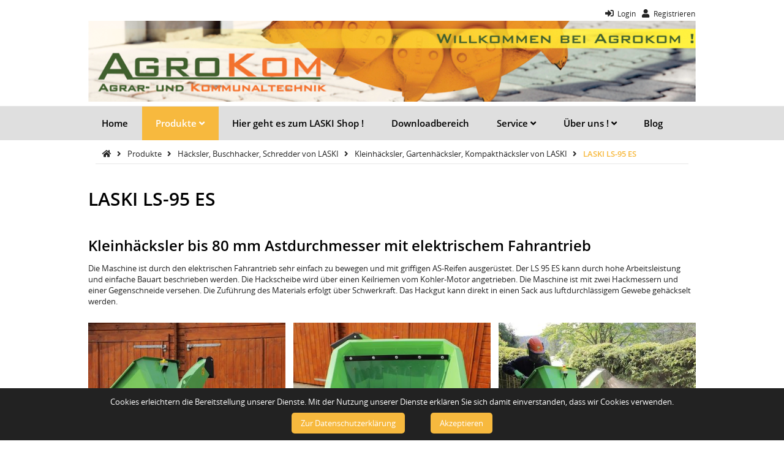

--- FILE ---
content_type: text/html;charset=UTF-8
request_url: https://www.agrokom.de/Haecksler-Buschhacker-Schredder-von-LASKI/Kleinhaecksler-Gartenhaecksler-Kompakthaecksler-von-LASKI/LASKI-LS-95-ES-17837.html
body_size: 6833
content:
<!DOCTYPE HTML>
<html lang="de">
  <head>
    <meta charset="UTF-8">
    <title>LASKI LS-95 ES</title>
    <meta name="viewport" content="width=device-width, initial-scale=1.0">
    
    <meta name="generator" content="SELLTEC CMS System">
    <meta name="x-blinky-xsrf" content="be33c379d6ec74b2de692aba41aeefb0">
    <meta name="robots" content="index,follow">
    <link rel="shortcut icon" type="image/x-icon" href="/srv/designset/_ts_1530713280000/_repo/current/files/favicon.ico">
    
    <link id="sl_design_sets_style_resource" rel="stylesheet" type="text/css" href="/srv/designset/_ts_1623233821000/custom-current/style.css">
    
    <script type="text/javascript" src="/_ws/js_v3/s1762428370815ssl-mce_jq_ui.js"></script>
    </head>
  <body><img class="stvr" style="border:0;position:absolute;top:0;z-index:1000" width="1" height="1" alt="" src="/Haecksler-Buschhacker-Schredder-von-LASKI/Kleinhaecksler-Gartenhaecksler-Kompakthaecksler-von-LASKI/LASKI-LS-95-ES-17837.html?cmd=stvr&amp;sec=7d8feb031e7a3012510f82f7a813c5ff&amp;url=https%3A%2F%2Fwww.agrokom.de%2FHaecksler-Buschhacker-Schredder-von-LASKI%2FKleinhaecksler-Gartenhaecksler-Kompakthaecksler-von-LASKI%2FLASKI-LS-95-ES-17837.html">
    <header>
      <div class="header_top">
  <div class="header_top_inner">
    <div class="left">
      <span class="nav_icon" onclick="toggleNav($(this));">
        <i class="fa fa-bars fa-2x open_nav"></i>
        <i class="fa fa-times fa-2x close_nav"></i>
      </span>
    </div>
    <div class="center">
      <a href="/" class="logo">
        <img src="/srv/designset/_ts_1613732150000/_repo/current/files/logo_img.jpg">
        
      </a>
      <a href="/" class="logo_mobile">
        <img src="/srv/designset/_ts_1613740747000/_repo/current/files/logo_img_mobile.gif">
        
      </a>
    </div>
    <div class="right">
      <div class="login">
      <a href="#" onclick="$(this).next().toggle()"><i class="fa fa-sign-in-alt"></i>
        <span class="item_label">Login</span>
      </a>
      <div class="panel">
        <span class="close" onclick="$(this).parent().hide();">
          <i class="fa fa-times"></i>
        </span>
        <strong>Login</strong>
        <div id="sl_1762428590184"  ><div class="login_form top">
  <div class="input_form">
    <form class="form_wide" method="post" id="sl_1762428590185" onsubmit="return SL.byID('sl_1762428590184').uploadForm('sl_1762428590185');">
      <div class="form_table_small">
        <div class="form_input">
          
          <label>Benutzername/E-Mail</label>
          <input required type="text" name="args.form_login_id">
        </div>
        <div class="form_input">
          
          <label>Passwort</label>
          <input required type="password" name="args.form_passwd">
        </div>
        
        
        
        <div class="form_submit">
          <button class="button send_button" type="submit">Login</button>
        </div>
      </div>
    <input type="hidden" name="_secret" value="17fe637"><input type="hidden" name="args.args.form__digest" value="true"><input type="hidden" name="args.form__submit" value="true"><input type="hidden" name="args.show_register" value="false"><input type="hidden" name="args.show_reminder" value="true"><input type="hidden" name="args.template" value="forms_login_form_top"><input type="hidden" name="gui" value="component"><input type="hidden" name="gui_render_mode" value="xhr_upload"><input type="hidden" name="id" value="sl_1762428590184"><input type="hidden" name="name" value="login_form_v2"></form>
    
    <div class="password_reminder">
      <a href="/Login/Passwort-vergessen--17706.html">
        Passwort vergessen?
      </a>
    </div>
  </div>
  
</div></div>
      </div>
    </div>
    
    
    
    
    
    <div class="register community">
      <a href="/Login/Registrieren-17708.html">
        <i class="fa fa-user"></i>
        <span class="item_label">Registrieren</span>
      </a>
    </div>
      
      
    </div>
  </div>
  

<nav class="mobile">
  <ul>
    
    
  <li class=" ">
    <div class="nav_entry">
      <div class="nav_link"><a href="/" target="_self">Home</a></div>
    </div>
    
  </li><li class="has_children active">
    <div class="nav_entry">
      <div class="nav_link"><a target="_self">Produkte</a></div>
    </div>
    <div class="nav_more">
        <div onclick="toggleLi($(this));"> 
          <i class="fa fa-plus open"></i><i class="fa fa-minus  close"></i>
        </div>
      </div>
      <ul>
        
        
  <li class="has_children ">
    <div class="nav_entry">
      <div class="nav_link"><a href="/Baumstumpffraesen-Stubbenfraesen-Stockfraesen-von-LASKI-17710.html" target="_self">Baumstumpffräsen, Stubbenfräsen, Stockfräsen von LASKI</a></div>
    </div>
    <div class="nav_more">
        <div onclick="toggleLi($(this));"> 
          <i class="fa fa-plus open"></i><i class="fa fa-minus  close"></i>
        </div>
      </div>
      <ul>
        
        
  <li class="has_children ">
    <div class="nav_entry">
      <div class="nav_link"><a href="/Baumstumpffraesen-Stubbenfraesen-Stockfraesen-von-LASKI/Einachsige-LASKI-Baumstumpffraesen-Stubbenfraesen-Stockfraesen-16767.html" target="_self">Einachsige LASKI Baumstumpffräsen, Stubbenfräsen, Stockfräsen</a></div>
    </div>
    <div class="nav_more">
        <div onclick="toggleLi($(this));"> 
          <i class="fa fa-plus open"></i><i class="fa fa-minus  close"></i>
        </div>
      </div>
      <ul>
        
        
  <li class=" ">
    <div class="nav_entry">
      <div class="nav_link"><a href="/Baumstumpffraesen-Stubbenfraesen-Stockfraesen-von-LASKI/Einachsige-LASKI-Baumstumpffraesen-Stubbenfraesen-Stockfraesen/LASKI-F-360-SW-17711.html" target="_self">LASKI F-360 SW</a></div>
    </div>
    
  </li><li class=" ">
    <div class="nav_entry">
      <div class="nav_link"><a href="/Baumstumpffraesen-Stubbenfraesen-Stockfraesen-von-LASKI/Einachsige-LASKI-Baumstumpffraesen-Stubbenfraesen-Stockfraesen/LASKI-F-460-SW-16783.html" target="_self">LASKI F-460 SW</a></div>
    </div>
    
  </li><li class=" ">
    <div class="nav_entry">
      <div class="nav_link"><a href="/Baumstumpffraesen-Stubbenfraesen-Stockfraesen-von-LASKI/Einachsige-LASKI-Baumstumpffraesen-Stubbenfraesen-Stockfraesen/LASKI-F-460-EI-17532.html" target="_self">LASKI F-460 EI</a></div>
    </div>
    
  </li><li class=" ">
    <div class="nav_entry">
      <div class="nav_link"><a href="/Baumstumpffraesen-Stubbenfraesen-Stockfraesen-von-LASKI/Einachsige-LASKI-Baumstumpffraesen-Stubbenfraesen-Stockfraesen/LASKI-F-460-EI-HD-17834.html" target="_self">LASKI F-460 EI HD</a></div>
    </div>
    
  </li><li class=" ">
    <div class="nav_entry">
      <div class="nav_link"><a href="/Baumstumpffraesen-Stubbenfraesen-Stockfraesen-von-LASKI/Einachsige-LASKI-Baumstumpffraesen-Stubbenfraesen-Stockfraesen/LASKI-F-460-E-RATO-17966.html" target="_self">LASKI F-460 E / RATO</a></div>
    </div>
    
  </li>

      </ul>
  </li><li class="has_children ">
    <div class="nav_entry">
      <div class="nav_link"><a href="/Baumstumpffraesen-Stubbenfraesen-Stockfraesen-von-LASKI/Vierraedrige-LASKI-Baumstumpffraesen-Stubbenfraesen-Stockfraesen-16768.html" target="_self">Vierrädrige LASKI Baumstumpffräsen, Stubbenfräsen, Stockfräsen</a></div>
    </div>
    <div class="nav_more">
        <div onclick="toggleLi($(this));"> 
          <i class="fa fa-plus open"></i><i class="fa fa-minus  close"></i>
        </div>
      </div>
      <ul>
        
        
  <li class=" ">
    <div class="nav_entry">
      <div class="nav_link"><a href="/Baumstumpffraesen-Stubbenfraesen-Stockfraesen-von-LASKI/Vierraedrige-LASKI-Baumstumpffraesen-Stubbenfraesen-Stockfraesen/LASKI-F-500-H-38-16790.html" target="_self">LASKI F-500 H/38</a></div>
    </div>
    
  </li><li class=" ">
    <div class="nav_entry">
      <div class="nav_link"><a href="/Baumstumpffraesen-Stubbenfraesen-Stockfraesen-von-LASKI/Vierraedrige-LASKI-Baumstumpffraesen-Stubbenfraesen-Stockfraesen/LASKI-F-500-H-27-17975.html" target="_self">LASKI F-500 H/27</a></div>
    </div>
    
  </li>

      </ul>
  </li><li class="has_children ">
    <div class="nav_entry">
      <div class="nav_link"><a href="/Baumstumpffraesen-Stubbenfraesen-Stockfraesen-von-LASKI/LASKI-Anbau-Baumstumpffraesen-Stubbenfraesen-Stockfraesen-17712.html" target="_self">LASKI Anbau-Baumstumpffräsen, Stubbenfräsen, Stockfräsen</a></div>
    </div>
    <div class="nav_more">
        <div onclick="toggleLi($(this));"> 
          <i class="fa fa-plus open"></i><i class="fa fa-minus  close"></i>
        </div>
      </div>
      <ul>
        
        
  <li class=" ">
    <div class="nav_entry">
      <div class="nav_link"><a href="/Baumstumpffraesen-Stubbenfraesen-Stockfraesen-von-LASKI/LASKI-Anbau-Baumstumpffraesen-Stubbenfraesen-Stockfraesen/LASKI-FZ-500-37-17713.html" target="_self">LASKI FZ-500/37</a></div>
    </div>
    
  </li><li class=" ">
    <div class="nav_entry">
      <div class="nav_link"><a href="/Baumstumpffraesen-Stubbenfraesen-Stockfraesen-von-LASKI/LASKI-Anbau-Baumstumpffraesen-Stubbenfraesen-Stockfraesen/LASKI-FZ-500-H-16779.html" target="_self">LASKI FZ-500 H</a></div>
    </div>
    
  </li><li class=" ">
    <div class="nav_entry">
      <div class="nav_link"><a href="/Baumstumpffraesen-Stubbenfraesen-Stockfraesen-von-LASKI/LASKI-Anbau-Baumstumpffraesen-Stubbenfraesen-Stockfraesen/LASKI-FZ-560-T-17714.html" target="_self">LASKI FZ-560 T</a></div>
    </div>
    
  </li><li class=" ">
    <div class="nav_entry">
      <div class="nav_link"><a href="/Baumstumpffraesen-Stubbenfraesen-Stockfraesen-von-LASKI/LASKI-Anbau-Baumstumpffraesen-Stubbenfraesen-Stockfraesen/LASKI-FZ-465-17676.html" target="_self">LASKI FZ-465</a></div>
    </div>
    
  </li>

      </ul>
  </li><li class="has_children ">
    <div class="nav_entry">
      <div class="nav_link"><a href="/Baumstumpffraesen-Stubbenfraesen-Stockfraesen-von-LASKI/LASKI-Predator-Baumstumpffraesen-Stubbenfraesen-Stockfraesen-auf-Raupenfahrwerk-17715.html" target="_self">LASKI Predator Baumstumpffräsen, Stubbenfräsen, Stockfräsen auf Raupenfahrwerk</a></div>
    </div>
    <div class="nav_more">
        <div onclick="toggleLi($(this));"> 
          <i class="fa fa-plus open"></i><i class="fa fa-minus  close"></i>
        </div>
      </div>
      <ul>
        
        
  <li class=" ">
    <div class="nav_entry">
      <div class="nav_link"><a href="/Baumstumpffraesen-Stubbenfraesen-Stockfraesen-von-LASKI/LASKI-Predator-Baumstumpffraesen-Stubbenfraesen-Stockfraesen-auf-Raupenfahrwerk/LASKI-Predator-38-16787.html" target="_self">LASKI Predator 38</a></div>
    </div>
    
  </li><li class=" ">
    <div class="nav_entry">
      <div class="nav_link"><a href="/Baumstumpffraesen-Stubbenfraesen-Stockfraesen-von-LASKI/LASKI-Predator-Baumstumpffraesen-Stubbenfraesen-Stockfraesen-auf-Raupenfahrwerk/LASKI-Predator-56-RX-17541.html" target="_self">LASKI Predator 56 RX</a></div>
    </div>
    
  </li>

      </ul>
  </li><li class="has_children ">
    <div class="nav_entry">
      <div class="nav_link"><a href="/Baumstumpffraesen-Stubbenfraesen-Stockfraesen-von-LASKI/Messer-Werkzeug-und-Zubehoer-fuer-LASKI-Baumstumpffraesen-16771.html" target="_self">Messer, Werkzeug und Zubehör für LASKI Baumstumpffräsen</a></div>
    </div>
    <div class="nav_more">
        <div onclick="toggleLi($(this));"> 
          <i class="fa fa-plus open"></i><i class="fa fa-minus  close"></i>
        </div>
      </div>
      <ul>
        
        
  <li class=" ">
    <div class="nav_entry">
      <div class="nav_link"><a href="/Baumstumpffraesen-Stubbenfraesen-Stockfraesen-von-LASKI/Messer-Werkzeug-und-Zubehoer-fuer-LASKI-Baumstumpffraesen/LASKI-Advanced-Messer-16784.html" target="_self">LASKI Advanced - Messer</a></div>
    </div>
    
  </li><li class=" ">
    <div class="nav_entry">
      <div class="nav_link"><a href="/Baumstumpffraesen-Stubbenfraesen-Stockfraesen-von-LASKI/Messer-Werkzeug-und-Zubehoer-fuer-LASKI-Baumstumpffraesen/Multitip-Messer-17436.html" target="_self">Multitip Messer</a></div>
    </div>
    
  </li><li class=" ">
    <div class="nav_entry">
      <div class="nav_link"><a href="/Baumstumpffraesen-Stubbenfraesen-Stockfraesen-von-LASKI/Messer-Werkzeug-und-Zubehoer-fuer-LASKI-Baumstumpffraesen/LASKI-Double-Pro-Fraesmesser-mit-Hartmetallschneide-17437.html" target="_self">LASKI Double-Pro Fräsmesser mit Hartmetallschneide</a></div>
    </div>
    
  </li><li class=" ">
    <div class="nav_entry">
      <div class="nav_link"><a href="/Baumstumpffraesen-Stubbenfraesen-Stockfraesen-von-LASKI/Messer-Werkzeug-und-Zubehoer-fuer-LASKI-Baumstumpffraesen/Diamantwerkzeug-zum-schaerfen-der-Hartmetallwerkzeuge-16785.html" target="_self">Diamantwerkzeug zum schärfen der Hartmetallwerkzeuge</a></div>
    </div>
    
  </li><li class=" ">
    <div class="nav_entry">
      <div class="nav_link"><a href="/Baumstumpffraesen-Stubbenfraesen-Stockfraesen-von-LASKI/Messer-Werkzeug-und-Zubehoer-fuer-LASKI-Baumstumpffraesen/Fraesschutzgitter-LASKI-Fraesschutzvorhang-Fraesschutzwand-17438.html" target="_self">Frässchutzgitter LASKI Frässchutzvorhang Frässchutzwand</a></div>
    </div>
    
  </li>

      </ul>
  </li>

      </ul>
  </li><li class=" ">
    <div class="nav_entry">
      <div class="nav_link"><a href="/Terminator-Pro-Baumstumpffraesen-18044.html" target="_self">Terminator-Pro Baumstumpffräsen</a></div>
    </div>
    
  </li><li class="has_children active">
    <div class="nav_entry">
      <div class="nav_link"><a href="/Haecksler-Buschhacker-Schredder-von-LASKI-16735.html" target="_self">Häcksler, Buschhacker, Schredder von LASKI</a></div>
    </div>
    <div class="nav_more">
        <div onclick="toggleLi($(this));"> 
          <i class="fa fa-plus open"></i><i class="fa fa-minus  close"></i>
        </div>
      </div>
      <ul>
        
        
  <li class="has_children ">
    <div class="nav_entry">
      <div class="nav_link"><a href="/Haecksler-Buschhacker-Schredder-von-LASKI/Haecksler-auf-Raupenfahrgestell-mit-Gummiketten-von-LASKI-16755.html" target="_self">Häcksler auf Raupenfahrgestell mit Gummiketten von LASKI</a></div>
    </div>
    <div class="nav_more">
        <div onclick="toggleLi($(this));"> 
          <i class="fa fa-plus open"></i><i class="fa fa-minus  close"></i>
        </div>
      </div>
      <ul>
        
        
  <li class=" ">
    <div class="nav_entry">
      <div class="nav_link"><a href="/Haecksler-Buschhacker-Schredder-von-LASKI/Haecksler-auf-Raupenfahrgestell-mit-Gummiketten-von-LASKI/LS-160-DW-Track-RC-17668.html" target="_self">LS-160 DW Track RC</a></div>
    </div>
    
  </li><li class=" ">
    <div class="nav_entry">
      <div class="nav_link"><a href="/Haecksler-Buschhacker-Schredder-von-LASKI/Haecksler-auf-Raupenfahrgestell-mit-Gummiketten-von-LASKI/LS-160-DW-Track-M-18065.html" target="_self">LS-160 DW Track M</a></div>
    </div>
    
  </li><li class=" ">
    <div class="nav_entry">
      <div class="nav_link"><a href="/Haecksler-Buschhacker-Schredder-von-LASKI/Haecksler-auf-Raupenfahrgestell-mit-Gummiketten-von-LASKI/LS-160-P-Track-17669.html" target="_self">LS-160 P Track</a></div>
    </div>
    
  </li>

      </ul>
  </li><li class="has_children ">
    <div class="nav_entry">
      <div class="nav_link"><a href="/Haecksler-Buschhacker-Schredder-von-LASKI/Haecksler-auf-Anhaengerfahrgestell-von-LASKI-16756.html" target="_self">Häcksler auf Anhängerfahrgestell von LASKI</a></div>
    </div>
    <div class="nav_more">
        <div onclick="toggleLi($(this));"> 
          <i class="fa fa-plus open"></i><i class="fa fa-minus  close"></i>
        </div>
      </div>
      <ul>
        
        
  <li class=" ">
    <div class="nav_entry">
      <div class="nav_link"><a href="/Haecksler-Buschhacker-Schredder-von-LASKI/Haecksler-auf-Anhaengerfahrgestell-von-LASKI/LASKI-LS-100-27-CB-17716.html" target="_self">LASKI LS 100/27 CB</a></div>
    </div>
    
  </li><li class=" ">
    <div class="nav_entry">
      <div class="nav_link"><a href="/Haecksler-Buschhacker-Schredder-von-LASKI/Haecksler-auf-Anhaengerfahrgestell-von-LASKI/LASKI-LS-160-DW-17717.html" target="_self">LASKI LS 160 DW</a></div>
    </div>
    
  </li><li class=" ">
    <div class="nav_entry">
      <div class="nav_link"><a href="/Haecksler-Buschhacker-Schredder-von-LASKI/Haecksler-auf-Anhaengerfahrgestell-von-LASKI/LASKI-LS-160-AB-17918.html" target="_self">LASKI LS 160 AB</a></div>
    </div>
    
  </li><li class=" ">
    <div class="nav_entry">
      <div class="nav_link"><a href="/Haecksler-Buschhacker-Schredder-von-LASKI/Haecksler-auf-Anhaengerfahrgestell-von-LASKI/LASKI-LS-160-PB-17465.html" target="_self">LASKI LS 160 PB</a></div>
    </div>
    
  </li><li class=" ">
    <div class="nav_entry">
      <div class="nav_link"><a href="/Haecksler-Buschhacker-Schredder-von-LASKI/Haecksler-auf-Anhaengerfahrgestell-von-LASKI/LASKI-LS-160-P-Economy-18001.html" target="_self">LASKI LS 160 P Economy</a></div>
    </div>
    
  </li><li class=" ">
    <div class="nav_entry">
      <div class="nav_link"><a href="/Haecksler-Buschhacker-Schredder-von-LASKI/Haecksler-auf-Anhaengerfahrgestell-von-LASKI/LASKI-LS-160-PPB-17998.html" target="_self">LASKI LS 160 PPB</a></div>
    </div>
    
  </li>

      </ul>
  </li><li class="has_children ">
    <div class="nav_entry">
      <div class="nav_link"><a href="/Haecksler-Buschhacker-Schredder-von-LASKI/Anbauhaecksler-Anbauschredder-Anbauhacker-von-LASKI-17718.html" target="_self">Anbauhäcksler, Anbauschredder, Anbauhacker von LASKI</a></div>
    </div>
    <div class="nav_more">
        <div onclick="toggleLi($(this));"> 
          <i class="fa fa-plus open"></i><i class="fa fa-minus  close"></i>
        </div>
      </div>
      <ul>
        
        
  <li class=" ">
    <div class="nav_entry">
      <div class="nav_link"><a href="/Haecksler-Buschhacker-Schredder-von-LASKI/Anbauhaecksler-Anbauschredder-Anbauhacker-von-LASKI/LASKI-LS-160-T-17426.html" target="_self">LASKI LS-160 T</a></div>
    </div>
    
  </li><li class=" ">
    <div class="nav_entry">
      <div class="nav_link"><a href="/Haecksler-Buschhacker-Schredder-von-LASKI/Anbauhaecksler-Anbauschredder-Anbauhacker-von-LASKI/LASKI-LS-95-T-17839.html" target="_self">LASKI LS-95 T</a></div>
    </div>
    
  </li>

      </ul>
  </li><li class="has_children active">
    <div class="nav_entry">
      <div class="nav_link"><a href="/Haecksler-Buschhacker-Schredder-von-LASKI/Kleinhaecksler-Gartenhaecksler-Kompakthaecksler-von-LASKI-16758.html" target="_self">Kleinhäcksler, Gartenhäcksler, Kompakthäcksler von LASKI</a></div>
    </div>
    <div class="nav_more">
        <div onclick="toggleLi($(this));"> 
          <i class="fa fa-plus open"></i><i class="fa fa-minus  close"></i>
        </div>
      </div>
      <ul>
        
        
  <li class=" ">
    <div class="nav_entry">
      <div class="nav_link"><a href="/Haecksler-Buschhacker-Schredder-von-LASKI/Kleinhaecksler-Gartenhaecksler-Kompakthaecksler-von-LASKI/LASKI-LS-65-17423.html" target="_self">LASKI LS-65</a></div>
    </div>
    
  </li><li class=" ">
    <div class="nav_entry">
      <div class="nav_link"><a href="/Haecksler-Buschhacker-Schredder-von-LASKI/Kleinhaecksler-Gartenhaecksler-Kompakthaecksler-von-LASKI/LASKI-LS-95-17424.html" target="_self">LASKI LS-95</a></div>
    </div>
    
  </li><li class=" current active">
    <div class="nav_entry">
      <div class="nav_link"><a href="/Haecksler-Buschhacker-Schredder-von-LASKI/Kleinhaecksler-Gartenhaecksler-Kompakthaecksler-von-LASKI/LASKI-LS-95-ES-17837.html" target="_self">LASKI LS-95 ES</a></div>
    </div>
    
  </li><li class=" ">
    <div class="nav_entry">
      <div class="nav_link"><a href="/Haecksler-Buschhacker-Schredder-von-LASKI/Kleinhaecksler-Gartenhaecksler-Kompakthaecksler-von-LASKI/LASKI-LS-95-A-17838.html" target="_self">LASKI LS-95 A</a></div>
    </div>
    
  </li>

      </ul>
  </li>

      </ul>
  </li><li class="has_children ">
    <div class="nav_entry">
      <div class="nav_link"><a href="/Grabenfraesen-Schlitzfraesen-Drainagefraesen-von-LASKI-16736.html" target="_self">Grabenfräsen, Schlitzfräsen, Drainagefräsen von LASKI</a></div>
    </div>
    <div class="nav_more">
        <div onclick="toggleLi($(this));"> 
          <i class="fa fa-plus open"></i><i class="fa fa-minus  close"></i>
        </div>
      </div>
      <ul>
        
        
  <li class=" ">
    <div class="nav_entry">
      <div class="nav_link"><a href="/Grabenfraesen-Schlitzfraesen-Drainagefraesen-von-LASKI/LASKI-TR-50-16766.html" target="_self">LASKI TR-50</a></div>
    </div>
    
  </li><li class=" ">
    <div class="nav_entry">
      <div class="nav_link"><a href="/Grabenfraesen-Schlitzfraesen-Drainagefraesen-von-LASKI/LASKI-TR-60-17719.html" target="_self">LASKI TR-60</a></div>
    </div>
    
  </li><li class=" ">
    <div class="nav_entry">
      <div class="nav_link"><a href="/Grabenfraesen-Schlitzfraesen-Drainagefraesen-von-LASKI/LASKI-TR-120-H-17502.html" target="_self">LASKI TR 120 H</a></div>
    </div>
    
  </li><li class=" ">
    <div class="nav_entry">
      <div class="nav_link"><a href="/Grabenfraesen-Schlitzfraesen-Drainagefraesen-von-LASKI/LASKI-ATR-90-17840.html" target="_self">LASKI ATR 90</a></div>
    </div>
    
  </li><li class=" ">
    <div class="nav_entry">
      <div class="nav_link"><a href="/Grabenfraesen-Schlitzfraesen-Drainagefraesen-von-LASKI/Zubehoer-17446.html" target="_self">Zubehör</a></div>
    </div>
    
  </li>

      </ul>
  </li><li class="has_children ">
    <div class="nav_entry">
      <div class="nav_link"><a href="/Laubsauger-Laubladegeblaese-Laubhaecksler-von-LASKI-16737.html" target="_self">Laubsauger, Laubladegebläse, Laubhäcksler von LASKI</a></div>
    </div>
    <div class="nav_more">
        <div onclick="toggleLi($(this));"> 
          <i class="fa fa-plus open"></i><i class="fa fa-minus  close"></i>
        </div>
      </div>
      <ul>
        
        
  <li class=" ">
    <div class="nav_entry">
      <div class="nav_link"><a href="/Laubsauger-Laubladegeblaese-Laubhaecksler-von-LASKI/LASKI-VD-445-24-und-VD-455-RATO-17720.html" target="_self">LASKI VD-445/24 und VD-455 /RATO</a></div>
    </div>
    
  </li><li class=" ">
    <div class="nav_entry">
      <div class="nav_link"><a href="/Laubsauger-Laubladegeblaese-Laubhaecksler-von-LASKI/LASKI-VD-500-16777.html" target="_self">LASKI VD-500</a></div>
    </div>
    
  </li><li class=" ">
    <div class="nav_entry">
      <div class="nav_link"><a href="/Laubsauger-Laubladegeblaese-Laubhaecksler-von-LASKI/LASKI-VD-403-P-und-VD-405-P-18002.html" target="_self">LASKI VD-403 P und VD-405 P</a></div>
    </div>
    
  </li><li class=" ">
    <div class="nav_entry">
      <div class="nav_link"><a href="/Laubsauger-Laubladegeblaese-Laubhaecksler-von-LASKI/LASKI-VL-300-17420.html" target="_self">LASKI VL-300</a></div>
    </div>
    
  </li>

      </ul>
  </li><li class=" ">
    <div class="nav_entry">
      <div class="nav_link"><a href="/Gebrauchtgeraete-etc--17721.html" target="_self">Gebrauchtgeräte, etc.</a></div>
    </div>
    
  </li>

      </ul>
  </li><li class=" ">
    <div class="nav_entry">
      <div class="nav_link"><a href="http://www.laski-shop.de" target="_blank">Hier geht es zum LASKI Shop !</a></div>
    </div>
    
  </li><li class=" ">
    <div class="nav_entry">
      <div class="nav_link"><a href="/Downloadbereich-16748.html" target="_self">Downloadbereich</a></div>
    </div>
    
  </li><li class="has_children ">
    <div class="nav_entry">
      <div class="nav_link"><a href="/Service-17722.html" target="_self">Service</a></div>
    </div>
    <div class="nav_more">
        <div onclick="toggleLi($(this));"> 
          <i class="fa fa-plus open"></i><i class="fa fa-minus  close"></i>
        </div>
      </div>
      <ul>
        
        
  <li class=" ">
    <div class="nav_entry">
      <div class="nav_link"><a href="/Service/Messetermine-16742.html" target="_self">Messetermine</a></div>
    </div>
    
  </li><li class=" ">
    <div class="nav_entry">
      <div class="nav_link"><a href="/Service/News-17723.html" target="_self">News</a></div>
    </div>
    
  </li><li class=" ">
    <div class="nav_entry">
      <div class="nav_link"><a href="/Service/Links-16743.html" target="_self">Links</a></div>
    </div>
    
  </li><li class=" ">
    <div class="nav_entry">
      <div class="nav_link"><a href="/Service/Haendlerverzeichnis-16751.html" target="_self">Händlerverzeichnis</a></div>
    </div>
    
  </li><li class=" ">
    <div class="nav_entry">
      <div class="nav_link"><a href="/Service/Dienstleister-16747.html" target="_self">Dienstleister</a></div>
    </div>
    
  </li><li class=" ">
    <div class="nav_entry">
      <div class="nav_link"><a href="/Service/Finanzierung-16744.html" target="_self">Finanzierung</a></div>
    </div>
    
  </li>

      </ul>
  </li><li class="has_children ">
    <div class="nav_entry">
      <div class="nav_link"><a href="/Ueber-uns--16740.html" target="_self">Über uns !</a></div>
    </div>
    <div class="nav_more">
        <div onclick="toggleLi($(this));"> 
          <i class="fa fa-plus open"></i><i class="fa fa-minus  close"></i>
        </div>
      </div>
      <ul>
        
        
  <li class=" ">
    <div class="nav_entry">
      <div class="nav_link"><a href="javascript:SL.popup('https://www.agrokom.de/Ueber-uns-/Anfahrt-17724.html', 'sl_popup', 800, 600);" target="_self">Anfahrt</a></div>
    </div>
    
  </li><li class=" ">
    <div class="nav_entry">
      <div class="nav_link"><a href="/Ueber-uns-/Kontakt-16746.html" target="_self">Kontakt</a></div>
    </div>
    
  </li>

      </ul>
  </li><li class=" ">
    <div class="nav_entry">
      <div class="nav_link"><a href="/Blog-18178.html" target="_self">Blog</a></div>
    </div>
    
  </li>
	
  </ul>
</nav>
</div>

<script>
  function toggleLi(panel){
  panel.parent().parent('li').toggleClass('active');
  }

  function toggleNav(caller) {
  caller.toggleClass('active');
  $('nav.mobile').toggleClass('active');
  }
</script>
      

<nav class="screen">
  <ul class="nav_main">
    
    
  <li>
    <a href="/" target="_self">Home
      <span></span>
    </a> 
    
  </li><li class="active">
    <a target="_self">Produkte
      <span><i class="fa fa-angle-down"></i></span>
    </a> 
    <ul>
      
      
  <li>
    <a href="/Baumstumpffraesen-Stubbenfraesen-Stockfraesen-von-LASKI-17710.html" target="_self">Baumstumpffräsen, Stubbenfräsen, Stockfräsen von LASKI
      <span><i class="fa fa-angle-right"></i></span>
    </a> 
    <ul>
      
      
  <li>
    <a href="/Baumstumpffraesen-Stubbenfraesen-Stockfraesen-von-LASKI/Einachsige-LASKI-Baumstumpffraesen-Stubbenfraesen-Stockfraesen-16767.html" target="_self">Einachsige LASKI Baumstumpffräsen, Stubbenfräsen, Stockfräsen
      <span></span>
    </a> 
    
  </li><li>
    <a href="/Baumstumpffraesen-Stubbenfraesen-Stockfraesen-von-LASKI/Vierraedrige-LASKI-Baumstumpffraesen-Stubbenfraesen-Stockfraesen-16768.html" target="_self">Vierrädrige LASKI Baumstumpffräsen, Stubbenfräsen, Stockfräsen
      <span></span>
    </a> 
    
  </li><li>
    <a href="/Baumstumpffraesen-Stubbenfraesen-Stockfraesen-von-LASKI/LASKI-Anbau-Baumstumpffraesen-Stubbenfraesen-Stockfraesen-17712.html" target="_self">LASKI Anbau-Baumstumpffräsen, Stubbenfräsen, Stockfräsen
      <span></span>
    </a> 
    
  </li><li>
    <a href="/Baumstumpffraesen-Stubbenfraesen-Stockfraesen-von-LASKI/LASKI-Predator-Baumstumpffraesen-Stubbenfraesen-Stockfraesen-auf-Raupenfahrwerk-17715.html" target="_self">LASKI Predator Baumstumpffräsen, Stubbenfräsen, Stockfräsen auf Raupenfahrwerk
      <span></span>
    </a> 
    
  </li><li>
    <a href="/Baumstumpffraesen-Stubbenfraesen-Stockfraesen-von-LASKI/Messer-Werkzeug-und-Zubehoer-fuer-LASKI-Baumstumpffraesen-16771.html" target="_self">Messer, Werkzeug und Zubehör für LASKI Baumstumpffräsen
      <span></span>
    </a> 
    
  </li>
	
    </ul>
  </li><li>
    <a href="/Terminator-Pro-Baumstumpffraesen-18044.html" target="_self">Terminator-Pro Baumstumpffräsen
      <span></span>
    </a> 
    
  </li><li class="active">
    <a href="/Haecksler-Buschhacker-Schredder-von-LASKI-16735.html" target="_self">Häcksler, Buschhacker, Schredder von LASKI
      <span><i class="fa fa-angle-right"></i></span>
    </a> 
    <ul>
      
      
  <li>
    <a href="/Haecksler-Buschhacker-Schredder-von-LASKI/Haecksler-auf-Raupenfahrgestell-mit-Gummiketten-von-LASKI-16755.html" target="_self">Häcksler auf Raupenfahrgestell mit Gummiketten von LASKI
      <span></span>
    </a> 
    
  </li><li>
    <a href="/Haecksler-Buschhacker-Schredder-von-LASKI/Haecksler-auf-Anhaengerfahrgestell-von-LASKI-16756.html" target="_self">Häcksler auf Anhängerfahrgestell von LASKI
      <span></span>
    </a> 
    
  </li><li>
    <a href="/Haecksler-Buschhacker-Schredder-von-LASKI/Anbauhaecksler-Anbauschredder-Anbauhacker-von-LASKI-17718.html" target="_self">Anbauhäcksler, Anbauschredder, Anbauhacker von LASKI
      <span></span>
    </a> 
    
  </li><li class="active">
    <a href="/Haecksler-Buschhacker-Schredder-von-LASKI/Kleinhaecksler-Gartenhaecksler-Kompakthaecksler-von-LASKI-16758.html" target="_self">Kleinhäcksler, Gartenhäcksler, Kompakthäcksler von LASKI
      <span></span>
    </a> 
    
  </li>
	
    </ul>
  </li><li>
    <a href="/Grabenfraesen-Schlitzfraesen-Drainagefraesen-von-LASKI-16736.html" target="_self">Grabenfräsen, Schlitzfräsen, Drainagefräsen von LASKI
      <span><i class="fa fa-angle-right"></i></span>
    </a> 
    <ul>
      
      
  <li>
    <a href="/Grabenfraesen-Schlitzfraesen-Drainagefraesen-von-LASKI/LASKI-TR-50-16766.html" target="_self">LASKI TR-50
      <span></span>
    </a> 
    
  </li><li>
    <a href="/Grabenfraesen-Schlitzfraesen-Drainagefraesen-von-LASKI/LASKI-TR-60-17719.html" target="_self">LASKI TR-60
      <span></span>
    </a> 
    
  </li><li>
    <a href="/Grabenfraesen-Schlitzfraesen-Drainagefraesen-von-LASKI/LASKI-TR-120-H-17502.html" target="_self">LASKI TR 120 H
      <span></span>
    </a> 
    
  </li><li>
    <a href="/Grabenfraesen-Schlitzfraesen-Drainagefraesen-von-LASKI/LASKI-ATR-90-17840.html" target="_self">LASKI ATR 90
      <span></span>
    </a> 
    
  </li><li>
    <a href="/Grabenfraesen-Schlitzfraesen-Drainagefraesen-von-LASKI/Zubehoer-17446.html" target="_self">Zubehör
      <span></span>
    </a> 
    
  </li>
	
    </ul>
  </li><li>
    <a href="/Laubsauger-Laubladegeblaese-Laubhaecksler-von-LASKI-16737.html" target="_self">Laubsauger, Laubladegebläse, Laubhäcksler von LASKI
      <span><i class="fa fa-angle-right"></i></span>
    </a> 
    <ul>
      
      
  <li>
    <a href="/Laubsauger-Laubladegeblaese-Laubhaecksler-von-LASKI/LASKI-VD-445-24-und-VD-455-RATO-17720.html" target="_self">LASKI VD-445/24 und VD-455 /RATO
      <span></span>
    </a> 
    
  </li><li>
    <a href="/Laubsauger-Laubladegeblaese-Laubhaecksler-von-LASKI/LASKI-VD-500-16777.html" target="_self">LASKI VD-500
      <span></span>
    </a> 
    
  </li><li>
    <a href="/Laubsauger-Laubladegeblaese-Laubhaecksler-von-LASKI/LASKI-VD-403-P-und-VD-405-P-18002.html" target="_self">LASKI VD-403 P und VD-405 P
      <span></span>
    </a> 
    
  </li><li>
    <a href="/Laubsauger-Laubladegeblaese-Laubhaecksler-von-LASKI/LASKI-VL-300-17420.html" target="_self">LASKI VL-300
      <span></span>
    </a> 
    
  </li>
	
    </ul>
  </li><li>
    <a href="/Gebrauchtgeraete-etc--17721.html" target="_self">Gebrauchtgeräte, etc.
      <span></span>
    </a> 
    
  </li>
	
    </ul>
  </li><li>
    <a href="http://www.laski-shop.de" target="_blank">Hier geht es zum LASKI Shop !
      <span></span>
    </a> 
    
  </li><li>
    <a href="/Downloadbereich-16748.html" target="_self">Downloadbereich
      <span></span>
    </a> 
    
  </li><li>
    <a href="/Service-17722.html" target="_self">Service
      <span><i class="fa fa-angle-down"></i></span>
    </a> 
    <ul>
      
      
  <li>
    <a href="/Service/Messetermine-16742.html" target="_self">Messetermine
      <span></span>
    </a> 
    
  </li><li>
    <a href="/Service/News-17723.html" target="_self">News
      <span></span>
    </a> 
    
  </li><li>
    <a href="/Service/Links-16743.html" target="_self">Links
      <span></span>
    </a> 
    
  </li><li>
    <a href="/Service/Haendlerverzeichnis-16751.html" target="_self">Händlerverzeichnis
      <span></span>
    </a> 
    
  </li><li>
    <a href="/Service/Dienstleister-16747.html" target="_self">Dienstleister
      <span></span>
    </a> 
    
  </li><li>
    <a href="/Service/Finanzierung-16744.html" target="_self">Finanzierung
      <span></span>
    </a> 
    
  </li>
	
    </ul>
  </li><li>
    <a href="/Ueber-uns--16740.html" target="_self">Über uns !
      <span><i class="fa fa-angle-down"></i></span>
    </a> 
    <ul>
      
      
  <li>
    <a href="javascript:SL.popup('https://www.agrokom.de/Ueber-uns-/Anfahrt-17724.html', 'sl_popup', 800, 600);" target="_self">Anfahrt
      <span></span>
    </a> 
    
  </li><li>
    <a href="/Ueber-uns-/Kontakt-16746.html" target="_self">Kontakt
      <span></span>
    </a> 
    
  </li>
	
    </ul>
  </li><li>
    <a href="/Blog-18178.html" target="_self">Blog
      <span></span>
    </a> 
    
  </li>
	
  </ul>
</nav>
    </header>
    

    <div class="nav_path">
      <div>
        <a class="nav_word" href="/">
              <i class="fa fa-home"></i>
              
            </a>
            <span class="nav_next"> 
              <i class="fa fa-angle-right"></i>
            </span><a class="nav_word">
              
                Produkte
              
              
            </a>
            <span class="nav_next"> 
              <i class="fa fa-angle-right"></i>
            </span><a class="nav_word" href="/Haecksler-Buschhacker-Schredder-von-LASKI-16735.html">
              
                Häcksler, Buschhacker, Schredder von LASKI
              
              
            </a>
            <span class="nav_next"> 
              <i class="fa fa-angle-right"></i>
            </span><a class="nav_word" href="/Haecksler-Buschhacker-Schredder-von-LASKI/Kleinhaecksler-Gartenhaecksler-Kompakthaecksler-von-LASKI-16758.html">
              
                Kleinhäcksler, Gartenhäcksler, Kompakthäcksler von LASKI
              
              
            </a>
            <span class="nav_next"> 
              <i class="fa fa-angle-right"></i>
            </span><span class="nav_word" href="/Haecksler-Buschhacker-Schredder-von-LASKI/Kleinhaecksler-Gartenhaecksler-Kompakthaecksler-von-LASKI/LASKI-LS-95-ES-17837.html">
              
                LASKI LS-95 ES
              
              
            </span>
            
      </div>
    </div>
    <main>
      <section class="main_content_box white ">
  <h1>LASKI LS-95 ES</h1>
</section>
<section class="main_content_box white ">
  <div class="content_object_default">
  <h2>Kleinhäcksler bis 80 mm Astdurchmesser mit elektrischem Fahrantrieb</h2>
  
  <div class="text">
    Die Maschine ist durch den elektrischen Fahrantrieb sehr einfach zu bewegen und mit griffigen AS-Reifen ausgerüstet. Der LS 95 ES kann durch hohe Arbeitsleistung und einfache Bauart beschrieben werden. Die Hackscheibe wird über einen Keilriemen vom Kohler-Motor angetrieben. Die Maschine ist mit zwei Hackmessern und einer Gegenschneide versehen. Die Zuführung des Materials erfolgt über Schwerkraft. Das Hackgut kann direkt in einen Sack aus luftdurchlässigem Gewebe gehäckselt werden.                                                                                                                                                                                                
  </div>
</div>
</section>
<section class="main_content_box white ">
  <!--div id="" class="imagegallery_eo">
  <div sl:each="entry : " class="">
    <a href="">
      <img src="" alt="">
    </a>
    <div class="lightbox_description">
      <div>
        <div class="description" sl:exists="">
          <div class="heading" sl:exists=""><strong></strong></div>
          
        </div>
        <span class="info">
          
        </span>
      </div>
    </div>

  </div>
</div>
<script>
  Piglet.init('Lightbox', "#.imagegallery_eo");
</script-->


<div id="rn_22875lb">
  <div class="imagegallery_list matrix_box">
    <div class="matrix_box_entry three">
      <a class="pic_entry" onclick="Piglet.get('#rn_22875lb').showLightbox('0')" title="mehr zu: ">
        
          <img src="/srv/dr/g/_ts_1638263567301_67a0bb4/rn_22876/args.pic/_/laski_ls95es-1_400y400_f.jpg" alt="">
        <div class="overlay_pic">
          <span class="name"></span>
        </div>
      </a>
    </div><div class="matrix_box_entry three">
      <a class="pic_entry" onclick="Piglet.get('#rn_22875lb').showLightbox('1')" title="mehr zu: ">
        
          <img src="/srv/dr/g/_ts_1638263595994_19f229a/rn_22879/args.pic/_/laski_ls95es-3_400y400_f.jpg" alt="">
        <div class="overlay_pic">
          <span class="name"></span>
        </div>
      </a>
    </div><div class="matrix_box_entry three">
      <a class="pic_entry" onclick="Piglet.get('#rn_22875lb').showLightbox('2')" title="mehr zu: ">
        
          <img src="/srv/dr/g/_ts_1638263605499_af9686d/rn_22881/args.pic/_/laski_ls95es-4_400y400_f.jpg" alt="">
        <div class="overlay_pic">
          <span class="name"></span>
        </div>
      </a>
    </div>
  </div>
  


  <div class="lightbox_container" style="display:none">
    <div class="container">
      <div class="slide_images">
        <div style="display:none">
          <img data-src="/srv/dr/_ts_1638263567301_127cb10/rn_22876/args.pic/_/laski_ls95es-1.jpg">
          <div class="lightbox_description">
            <div>
              <div class="description">
                
                
              </div>
              <span class="info">
                Bild 1 von 3
              </span>
            </div>
          </div>
        </div><div style="display:none">
          <img data-src="/srv/dr/_ts_1638263595994_541db4a/rn_22879/args.pic/_/laski_ls95es-3.jpg">
          <div class="lightbox_description">
            <div>
              <div class="description">
                
                
              </div>
              <span class="info">
                Bild 2 von 3
              </span>
            </div>
          </div>
        </div><div style="display:none">
          <img data-src="/srv/dr/_ts_1638263605499_bd9592a/rn_22881/args.pic/_/laski_ls95es-4.jpg">
          <div class="lightbox_description">
            <div>
              <div class="description">
                
                
              </div>
              <span class="info">
                Bild 3 von 3
              </span>
            </div>
          </div>
        </div>
      </div>  
      <div class="nav_prev"></div>
      <div class="nav_next"></div>
      <div class="close"><i class="fa fa-times" aria-hidden="true"></i></div>
    </div>
  </div>
</div>
<script>
  Piglet.init('SliderTeaser', '#rn_22875lb', {
    show_duration: 3000,
    animation_duration: 300,
    lightbox: true
  });
</script>
</section>
<section class="main_content_box white ">
  <div id="sl_1762428590189"  class="you_tube"  ><iframe width="350" height="300" src="https://www.youtube.com/embed/tiy0DB56H5c?wmode=transparent" frameborder="0" allowfullscreen="true" wmode="opaque"></iframe></div>
</section>
<section class="main_content_box white ">
  <div class="content_object_default">
  
  
  <div class="text">
    <table style="border-collapse: collapse;" cellspacing="0" cellpadding="0">
<tbody>
<tr>
<td style="width: 204.0px; height: 11.0px; background-color: rgba(0, 0, 0, 0.15); border-style: solid; border-width: 1.0px; border-color: #000000 #000000 #000000 #000000; padding: 4.0px 4.0px 4.0px 4.0px;" valign="top">
<p style="margin: 0.0px 0.0px 0.0px 0.0px;"><span style="font-style: normal; font-variant: common-ligatures; font-weight: normal; font-stretch: normal; font-size: small; line-height: normal; font-family: Helvetica Neue; font-size-adjust: none; font-language-override: normal; font-feature-settings: normal; font-kerning: none; color: #000000;"><strong>Technische Spezifikation</strong></span></p>
</td>
<td style="width: 215.0px; height: 11.0px; background-color: rgba(0, 0, 0, 0.15); border-style: solid; border-width: 1.0px; border-color: #000000 #000000 #000000 #000000; padding: 4.0px 4.0px 4.0px 4.0px;" valign="top">
<p style="margin: 0.0px 0.0px 0.0px 0.0px;"><span style="font-style: normal; font-variant: common-ligatures; font-weight: normal; font-stretch: normal; font-size: small; line-height: normal; font-family: Helvetica Neue; font-size-adjust: none; font-language-override: normal; font-feature-settings: normal; font-kerning: none; color: #000000;"><strong>LS-95 ES/CH </strong></span><span style="font-style: normal; font-variant: common-ligatures; font-weight: normal; font-stretch: normal; font-size: xx-small; line-height: normal; font-family: Helvetica Neue; font-size-adjust: none; font-language-override: normal; font-feature-settings: normal; font-kerning: none; color: #000000;">(Art.: LZ-1110)</span></p>
</td>
</tr>
<tr>
<td style="width: 204.0px; height: 11.0px; background-color: rgba(0, 0, 0, 0.15); border-style: solid; border-width: 1.0px; border-color: #000000 #000000 #000000 #000000; padding: 4.0px 4.0px 4.0px 4.0px;" valign="top">
<p style="margin: 0.0px 0.0px 0.0px 0.0px;"><span style="font-style: normal; font-variant: common-ligatures; font-weight: normal; font-stretch: normal; font-size: small; line-height: normal; font-family: Helvetica Neue; font-size-adjust: none; font-language-override: normal; font-feature-settings: normal; font-kerning: none; color: #000000;">Länge</span></p>
</td>
<td style="width: 215.0px; height: 11.0px; border-style: solid; border-width: 1.0px; border-color: #000000 #000000 #000000 #000000; padding: 4.0px 4.0px 4.0px 4.0px;" valign="top">
<p style="margin: 0.0px 0.0px 0.0px 0.0px;"><span style="font-style: normal; font-variant: common-ligatures; font-weight: normal; font-stretch: normal; font-size: small; line-height: normal; font-family: Helvetica Neue; font-size-adjust: none; font-language-override: normal; font-feature-settings: normal; font-kerning: none; color: #000000;">1530 mm</span></p>
</td>
</tr>
<tr>
<td style="width: 204.0px; height: 11.0px; background-color: rgba(0, 0, 0, 0.15); border-style: solid; border-width: 1.0px; border-color: #000000 #000000 #000000 #000000; padding: 4.0px 4.0px 4.0px 4.0px;" valign="top">
<p style="margin: 0.0px 0.0px 0.0px 0.0px;"><span style="font-style: normal; font-variant: common-ligatures; font-weight: normal; font-stretch: normal; font-size: small; line-height: normal; font-family: Helvetica Neue; font-size-adjust: none; font-language-override: normal; font-feature-settings: normal; font-kerning: none; color: #000000;">Breite</span></p>
</td>
<td style="width: 215.0px; height: 11.0px; border-style: solid; border-width: 1.0px; border-color: #000000 #000000 #000000 #000000; padding: 4.0px 4.0px 4.0px 4.0px;" valign="top">
<p style="margin: 0.0px 0.0px 0.0px 0.0px;"><span style="font-style: normal; font-variant: common-ligatures; font-weight: normal; font-stretch: normal; font-size: small; line-height: normal; font-family: Helvetica Neue; font-size-adjust: none; font-language-override: normal; font-feature-settings: normal; font-kerning: none; color: #000000;">790 mm</span></p>
</td>
</tr>
<tr>
<td style="width: 204.0px; height: 11.0px; background-color: rgba(0, 0, 0, 0.15); border-style: solid; border-width: 1.0px; border-color: #000000 #000000 #000000 #000000; padding: 4.0px 4.0px 4.0px 4.0px;" valign="top">
<p style="margin: 0.0px 0.0px 0.0px 0.0px;"><span style="font-style: normal; font-variant: common-ligatures; font-weight: normal; font-stretch: normal; font-size: small; line-height: normal; font-family: Helvetica Neue; font-size-adjust: none; font-language-override: normal; font-feature-settings: normal; font-kerning: none; color: #000000;">Höhe</span></p>
</td>
<td style="width: 215.0px; height: 11.0px; border-style: solid; border-width: 1.0px; border-color: #000000 #000000 #000000 #000000; padding: 4.0px 4.0px 4.0px 4.0px;" valign="top">
<p style="margin: 0.0px 0.0px 0.0px 0.0px;"><span style="font-style: normal; font-variant: common-ligatures; font-weight: normal; font-stretch: normal; font-size: small; line-height: normal; font-family: Helvetica Neue; font-size-adjust: none; font-language-override: normal; font-feature-settings: normal; font-kerning: none; color: #000000;">1530 mm</span></p>
</td>
</tr>
<tr>
<td style="width: 204.0px; height: 11.0px; background-color: rgba(0, 0, 0, 0.15); border-style: solid; border-width: 1.0px; border-color: #000000 #000000 #000000 #000000; padding: 4.0px 4.0px 4.0px 4.0px;" valign="top">
<p style="margin: 0.0px 0.0px 0.0px 0.0px;"><span style="font-style: normal; font-variant: common-ligatures; font-weight: normal; font-stretch: normal; font-size: small; line-height: normal; font-family: Helvetica Neue; font-size-adjust: none; font-language-override: normal; font-feature-settings: normal; font-kerning: none; color: #000000;">Gewicht</span></p>
</td>
<td style="width: 215.0px; height: 11.0px; border-style: solid; border-width: 1.0px; border-color: #000000 #000000 #000000 #000000; padding: 4.0px 4.0px 4.0px 4.0px;" valign="top">
<p style="margin: 0.0px 0.0px 0.0px 0.0px;"><span style="font-style: normal; font-variant: common-ligatures; font-weight: normal; font-stretch: normal; font-size: small; line-height: normal; font-family: Helvetica Neue; font-size-adjust: none; font-language-override: normal; font-feature-settings: normal; font-kerning: none; color: #000000;">222 kg</span></p>
</td>
</tr>
<tr>
<td style="width: 204.0px; height: 11.0px; background-color: rgba(0, 0, 0, 0.15); border-style: solid; border-width: 1.0px; border-color: #000000 #000000 #000000 #000000; padding: 4.0px 4.0px 4.0px 4.0px;" valign="top">
<p style="margin: 0.0px 0.0px 0.0px 0.0px;"><span style="font-style: normal; font-variant: common-ligatures; font-weight: normal; font-stretch: normal; font-size: small; line-height: normal; font-family: Helvetica Neue; font-size-adjust: none; font-language-override: normal; font-feature-settings: normal; font-kerning: none; color: #000000;">Leistung</span></p>
</td>
<td style="width: 215.0px; height: 11.0px; border-style: solid; border-width: 1.0px; border-color: #000000 #000000 #000000 #000000; padding: 4.0px 4.0px 4.0px 4.0px;" valign="top">
<p style="margin: 0.0px 0.0px 0.0px 0.0px;"><span style="font-style: normal; font-variant: common-ligatures; font-weight: normal; font-stretch: normal; font-size: small; line-height: normal; font-family: Helvetica Neue; font-size-adjust: none; font-language-override: normal; font-feature-settings: normal; font-kerning: none; color: #000000;">1,6 - 2,8 m</span><span style="font-style: normal; font-variant: common-ligatures; font-weight: normal; font-stretch: normal; font-size: xx-small; line-height: normal; font-family: Helvetica Neue; font-size-adjust: none; font-language-override: normal; font-feature-settings: normal; font-kerning: none; color: #000000;"><sup>3</sup></span><span style="font-style: normal; font-variant: common-ligatures; font-weight: normal; font-stretch: normal; font-size: small; line-height: normal; font-family: Helvetica Neue; font-size-adjust: none; font-language-override: normal; font-feature-settings: normal; font-kerning: none; color: #000000;">/Std.</span></p>
</td>
</tr>
<tr>
<td style="width: 204.0px; height: 11.0px; background-color: rgba(0, 0, 0, 0.15); border-style: solid; border-width: 1.0px; border-color: #000000 #000000 #000000 #000000; padding: 4.0px 4.0px 4.0px 4.0px;" valign="top">
<p style="margin: 0.0px 0.0px 0.0px 0.0px;"><span style="font-style: normal; font-variant: common-ligatures; font-weight: normal; font-stretch: normal; font-size: small; line-height: normal; font-family: Helvetica Neue; font-size-adjust: none; font-language-override: normal; font-feature-settings: normal; font-kerning: none; color: #000000;">max. Astdurchmesser</span></p>
</td>
<td style="width: 215.0px; height: 11.0px; border-style: solid; border-width: 1.0px; border-color: #000000 #000000 #000000 #000000; padding: 4.0px 4.0px 4.0px 4.0px;" valign="top">
<p style="margin: 0.0px 0.0px 0.0px 0.0px;"><span style="font-style: normal; font-variant: common-ligatures; font-weight: normal; font-stretch: normal; font-size: small; line-height: normal; font-family: Helvetica Neue; font-size-adjust: none; font-language-override: normal; font-feature-settings: normal; font-kerning: none; color: #000000;">80 mm</span></p>
</td>
</tr>
<tr>
<td style="width: 204.0px; height: 11.0px; background-color: rgba(0, 0, 0, 0.15); border-style: solid; border-width: 1.0px; border-color: #000000 #000000 #000000 #000000; padding: 4.0px 4.0px 4.0px 4.0px;" valign="top">
<p style="margin: 0.0px 0.0px 0.0px 0.0px;"><span style="font-style: normal; font-variant: common-ligatures; font-weight: normal; font-stretch: normal; font-size: small; line-height: normal; font-family: Helvetica Neue; font-size-adjust: none; font-language-override: normal; font-feature-settings: normal; font-kerning: none; color: #000000;">Durchmesser Hackscheibe</span></p>
</td>
<td style="width: 215.0px; height: 11.0px; border-style: solid; border-width: 1.0px; border-color: #000000 #000000 #000000 #000000; padding: 4.0px 4.0px 4.0px 4.0px;" valign="top">
<p style="margin: 0.0px 0.0px 0.0px 0.0px;"><span style="font-style: normal; font-variant: common-ligatures; font-weight: normal; font-stretch: normal; font-size: small; line-height: normal; font-family: Helvetica Neue; font-size-adjust: none; font-language-override: normal; font-feature-settings: normal; font-kerning: none; color: #000000;">355 mm</span></p>
</td>
</tr>
<tr>
<td style="width: 204.0px; height: 11.0px; background-color: rgba(0, 0, 0, 0.15); border-style: solid; border-width: 1.0px; border-color: #000000 #000000 #000000 #000000; padding: 4.0px 4.0px 4.0px 4.0px;" valign="top">
<p style="margin: 0.0px 0.0px 0.0px 0.0px;"><span style="font-style: normal; font-variant: common-ligatures; font-weight: normal; font-stretch: normal; font-size: small; line-height: normal; font-family: Helvetica Neue; font-size-adjust: none; font-language-override: normal; font-feature-settings: normal; font-kerning: none; color: #000000;">Messerzahl</span></p>
</td>
<td style="width: 215.0px; height: 11.0px; border-style: solid; border-width: 1.0px; border-color: #000000 #000000 #000000 #000000; padding: 4.0px 4.0px 4.0px 4.0px;" valign="top">
<p style="margin: 0.0px 0.0px 0.0px 0.0px;"><span style="font-style: normal; font-variant: common-ligatures; font-weight: normal; font-stretch: normal; font-size: small; line-height: normal; font-family: Helvetica Neue; font-size-adjust: none; font-language-override: normal; font-feature-settings: normal; font-kerning: none; color: #000000;">2</span></p>
</td>
</tr>
<tr>
<td style="width: 204.0px; height: 12.0px; background-color: rgba(0, 0, 0, 0.15); border-style: solid; border-width: 1.0px; border-color: #000000 #000000 #000000 #000000; padding: 4.0px 4.0px 4.0px 4.0px;" valign="top">
<p style="margin: 0.0px 0.0px 0.0px 0.0px;"><span style="font-style: normal; font-variant: common-ligatures; font-weight: normal; font-stretch: normal; font-size: small; line-height: normal; font-family: Helvetica Neue; font-size-adjust: none; font-language-override: normal; font-feature-settings: normal; font-kerning: none; color: #000000;">Länge der Hackschnitzel</span></p>
</td>
<td style="width: 215.0px; height: 12.0px; border-style: solid; border-width: 1.0px; border-color: #000000 #000000 #000000 #000000; padding: 4.0px 4.0px 4.0px 4.0px;" valign="top">
<p style="margin: 0.0px 0.0px 0.0px 0.0px;"><span style="font-style: normal; font-variant: common-ligatures; font-weight: normal; font-stretch: normal; font-size: small; line-height: normal; font-family: Helvetica Neue; font-size-adjust: none; font-language-override: normal; font-feature-settings: normal; font-kerning: none; color: #000000;">4 - 6 mm</span></p>
</td>
</tr>
<tr>
<td style="width: 204.0px; height: 11.0px; background-color: rgba(0, 0, 0, 0.15); border-style: solid; border-width: 1.0px; border-color: #000000 #000000 #000000 #000000; padding: 4.0px 4.0px 4.0px 4.0px;" valign="top">
<p style="margin: 0.0px 0.0px 0.0px 0.0px;"><span style="font-style: normal; font-variant: common-ligatures; font-weight: normal; font-stretch: normal; font-size: small; line-height: normal; font-family: Helvetica Neue; font-size-adjust: none; font-language-override: normal; font-feature-settings: normal; font-kerning: none; color: #000000;">Öffnung Zuführtrichter</span></p>
</td>
<td style="width: 215.0px; height: 11.0px; border-style: solid; border-width: 1.0px; border-color: #000000 #000000 #000000 #000000; padding: 4.0px 4.0px 4.0px 4.0px;" valign="top">
<p style="margin: 0.0px 0.0px 0.0px 0.0px;"><span style="font-style: normal; font-variant: common-ligatures; font-weight: normal; font-stretch: normal; font-size: small; line-height: normal; font-family: Helvetica Neue; font-size-adjust: none; font-language-override: normal; font-feature-settings: normal; font-kerning: none; color: #000000;">640 x 620 mm</span></p>
</td>
</tr>
<tr>
<td style="width: 204.0px; height: 11.0px; background-color: rgba(0, 0, 0, 0.15); border-style: solid; border-width: 1.0px; border-color: #000000 #000000 #000000 #000000; padding: 4.0px 4.0px 4.0px 4.0px;" valign="top">
<p style="margin: 0.0px 0.0px 0.0px 0.0px;"><span style="font-style: normal; font-variant: common-ligatures; font-weight: normal; font-stretch: normal; font-size: small; line-height: normal; font-family: Helvetica Neue; font-size-adjust: none; font-language-override: normal; font-feature-settings: normal; font-kerning: none; color: #000000;">Motor</span></p>
</td>
<td style="width: 215.0px; height: 11.0px; border-style: solid; border-width: 1.0px; border-color: #000000 #000000 #000000 #000000; padding: 4.0px 4.0px 4.0px 4.0px;" valign="top">
<p style="margin: 0.0px 0.0px 0.0px 0.0px;"><span style="font-style: normal; font-variant: common-ligatures; font-weight: normal; font-stretch: normal; font-size: small; line-height: normal; font-family: Helvetica Neue; font-size-adjust: none; font-language-override: normal; font-feature-settings: normal; font-kerning: none; color: #000000;">KOHLER CH 440</span></p>
</td>
</tr>
<tr>
<td style="width: 204.0px; height: 11.0px; background-color: rgba(0, 0, 0, 0.15); border-style: solid; border-width: 1.0px; border-color: #000000 #000000 #000000 #000000; padding: 4.0px 4.0px 4.0px 4.0px;" valign="top">
<p style="margin: 0.0px 0.0px 0.0px 0.0px;"><span style="font-style: normal; font-variant: common-ligatures; font-weight: normal; font-stretch: normal; font-size: small; line-height: normal; font-family: Helvetica Neue; font-size-adjust: none; font-language-override: normal; font-feature-settings: normal; font-kerning: none; color: #000000;">Leistung</span></p>
</td>
<td style="width: 215.0px; height: 11.0px; border-style: solid; border-width: 1.0px; border-color: #000000 #000000 #000000 #000000; padding: 4.0px 4.0px 4.0px 4.0px;" valign="top">
<p style="margin: 0.0px 0.0px 0.0px 0.0px;"><span style="font-style: normal; font-variant: common-ligatures; font-weight: normal; font-stretch: normal; font-size: small; line-height: normal; font-family: Helvetica Neue; font-size-adjust: none; font-language-override: normal; font-feature-settings: normal; font-kerning: none; color: #000000;">10 kW / 14 PS @ 3600 U/min.</span></p>
</td>
</tr>
<tr>
<td style="width: 204.0px; height: 11.0px; background-color: rgba(0, 0, 0, 0.15); border-style: solid; border-width: 1.0px; border-color: #000000 #000000 #000000 #000000; padding: 4.0px 4.0px 4.0px 4.0px;" valign="top">
<p style="margin: 0.0px 0.0px 0.0px 0.0px;"><span style="font-style: normal; font-variant: common-ligatures; font-weight: normal; font-stretch: normal; font-size: small; line-height: normal; font-family: Helvetica Neue; font-size-adjust: none; font-language-override: normal; font-feature-settings: normal; font-kerning: none; color: #000000;">Kraftstoff</span></p>
</td>
<td style="width: 215.0px; height: 11.0px; border-style: solid; border-width: 1.0px; border-color: #000000 #000000 #000000 #000000; padding: 4.0px 4.0px 4.0px 4.0px;" valign="top">
<p style="margin: 0.0px 0.0px 0.0px 0.0px;"><span style="font-style: normal; font-variant: common-ligatures; font-weight: normal; font-stretch: normal; font-size: small; line-height: normal; font-family: Helvetica Neue; font-size-adjust: none; font-language-override: normal; font-feature-settings: normal; font-kerning: none; color: #000000;">min. Super 95 ROZ (E5)</span></p>
</td>
</tr>
<tr>
<td style="width: 204.0px; height: 11.0px; background-color: rgba(0, 0, 0, 0.15); border-style: solid; border-width: 1.0px; border-color: #000000 #000000 #000000 #000000; padding: 4.0px 4.0px 4.0px 4.0px;" valign="top">
<p style="margin: 0.0px 0.0px 0.0px 0.0px;"><span style="font-style: normal; font-variant: common-ligatures; font-weight: normal; font-stretch: normal; font-size: small; line-height: normal; font-family: Helvetica Neue; font-size-adjust: none; font-language-override: normal; font-feature-settings: normal; font-kerning: none; color: #000000;">Kraftstoffverbrauch</span></p>
</td>
<td style="width: 215.0px; height: 11.0px; border-style: solid; border-width: 1.0px; border-color: #000000 #000000 #000000 #000000; padding: 4.0px 4.0px 4.0px 4.0px;" valign="top">
<p style="margin: 0.0px 0.0px 0.0px 0.0px;"><span style="font-style: normal; font-variant: common-ligatures; font-weight: normal; font-stretch: normal; font-size: small; line-height: normal; font-family: Helvetica Neue; font-size-adjust: none; font-language-override: normal; font-feature-settings: normal; font-kerning: none; color: #000000;">ca. 1,8 ltr. / Std.</span></p>
</td>
</tr>
<tr>
<td style="width: 204.0px; height: 11.0px; background-color: rgba(0, 0, 0, 0.15); border-style: solid; border-width: 1.0px; border-color: #000000 #000000 #000000 #000000; padding: 4.0px 4.0px 4.0px 4.0px;" valign="top">
<p style="margin: 0.0px 0.0px 0.0px 0.0px;"><span style="font-style: normal; font-variant: common-ligatures; font-weight: normal; font-stretch: normal; font-size: small; line-height: normal; font-family: Helvetica Neue; font-size-adjust: none; font-language-override: normal; font-feature-settings: normal; font-kerning: none; color: #000000;">Tankinhalt<span class="Apple-converted-space">&nbsp;</span></span></p>
</td>
<td style="width: 215.0px; height: 11.0px; border-style: solid; border-width: 1.0px; border-color: #000000 #000000 #000000 #000000; padding: 4.0px 4.0px 4.0px 4.0px;" valign="top">
<p style="margin: 0.0px 0.0px 0.0px 0.0px;"><span style="font-style: normal; font-variant: common-ligatures; font-weight: normal; font-stretch: normal; font-size: small; line-height: normal; font-family: Helvetica Neue; font-size-adjust: none; font-language-override: normal; font-feature-settings: normal; font-kerning: none; color: #000000;">7,3 Liter</span></p>
</td>
</tr>
<tr>
<td style="width: 204.0px; height: 11.0px; background-color: rgba(0, 0, 0, 0.15); border-style: solid; border-width: 1.0px; border-color: #000000 #000000 #000000 #000000; padding: 4.0px 4.0px 4.0px 4.0px;" valign="top">
<p style="margin: 0.0px 0.0px 0.0px 0.0px;"><span style="font-style: normal; font-variant: common-ligatures; font-weight: normal; font-stretch: normal; font-size: small; line-height: normal; font-family: Helvetica Neue; font-size-adjust: none; font-language-override: normal; font-feature-settings: normal; font-kerning: none; color: #000000;">Starter</span></p>
</td>
<td style="width: 215.0px; height: 11.0px; border-style: solid; border-width: 1.0px; border-color: #000000 #000000 #000000 #000000; padding: 4.0px 4.0px 4.0px 4.0px;" valign="top">
<p style="margin: 0.0px 0.0px 0.0px 0.0px;"><span style="font-style: normal; font-variant: common-ligatures; font-weight: normal; font-stretch: normal; font-size: small; line-height: normal; font-family: Helvetica Neue; font-size-adjust: none; font-language-override: normal; font-feature-settings: normal; font-kerning: none; color: #000000;">E-Start</span></p>
</td>
</tr>
<tr>
<td style="width: 204.0px; height: 11.0px; background-color: rgba(0, 0, 0, 0.15); border-style: solid; border-width: 1.0px; border-color: #000000 #000000 #000000 #000000; padding: 4.0px 4.0px 4.0px 4.0px;" valign="top">
<p style="margin: 0.0px 0.0px 0.0px 0.0px;"><span style="font-style: normal; font-variant: common-ligatures; font-weight: normal; font-stretch: normal; font-size: small; line-height: normal; font-family: Helvetica Neue; font-size-adjust: none; font-language-override: normal; font-feature-settings: normal; font-kerning: none; color: #000000;">Fahrwerk</span></p>
</td>
<td style="width: 215.0px; height: 11.0px; border-style: solid; border-width: 1.0px; border-color: #000000 #000000 #000000 #000000; padding: 4.0px 4.0px 4.0px 4.0px;" valign="top">
<p style="margin: 0.0px 0.0px 0.0px 0.0px;"><span style="font-style: normal; font-variant: common-ligatures; font-weight: normal; font-stretch: normal; font-size: small; line-height: normal; font-family: Helvetica Neue; font-size-adjust: none; font-language-override: normal; font-feature-settings: normal; font-kerning: none; color: #000000;">elektrisch 12 V - 0,3 kW</span></p>
</td>
</tr>
<tr>
<td style="width: 204.0px; height: 11.0px; background-color: rgba(0, 0, 0, 0.15); border-style: solid; border-width: 1.0px; border-color: #000000 #000000 #000000 #000000; padding: 4.0px 4.0px 4.0px 4.0px;" valign="top">
<p style="margin: 0.0px 0.0px 0.0px 0.0px;"><span style="font-style: normal; font-variant: common-ligatures; font-weight: normal; font-stretch: normal; font-size: small; line-height: normal; font-family: Helvetica Neue; font-size-adjust: none; font-language-override: normal; font-feature-settings: normal; font-kerning: none; color: #000000;">Fahrgeschwindigkeit</span></p>
</td>
<td style="width: 215.0px; height: 11.0px; border-style: solid; border-width: 1.0px; border-color: #000000 #000000 #000000 #000000; padding: 4.0px 4.0px 4.0px 4.0px;" valign="top">
<p style="margin: 0.0px 0.0px 0.0px 0.0px;"><span style="font-style: normal; font-variant: common-ligatures; font-weight: normal; font-stretch: normal; font-size: small; line-height: normal; font-family: Helvetica Neue; font-size-adjust: none; font-language-override: normal; font-feature-settings: normal; font-kerning: none; color: #000000;">max. 4 km/h</span></p>
</td>
</tr>
<tr>
<td style="width: 204.0px; height: 11.0px; background-color: rgba(0, 0, 0, 0.15); border-style: solid; border-width: 1.0px; border-color: #000000 #000000 #000000 #000000; padding: 4.0px 4.0px 4.0px 4.0px;" valign="top">
<p style="margin: 0.0px 0.0px 0.0px 0.0px;"><span style="font-style: normal; font-variant: common-ligatures; font-weight: normal; font-stretch: normal; font-size: small; line-height: normal; font-family: Helvetica Neue; font-size-adjust: none; font-language-override: normal; font-feature-settings: normal; font-kerning: none; color: #000000;">Bereifung</span></p>
</td>
<td style="width: 215.0px; height: 11.0px; border-style: solid; border-width: 1.0px; border-color: #000000 #000000 #000000 #000000; padding: 4.0px 4.0px 4.0px 4.0px;" valign="top">
<p style="margin: 0.0px 0.0px 0.0px 0.0px;"><span style="font-style: normal; font-variant: common-ligatures; font-weight: normal; font-stretch: normal; font-size: small; line-height: normal; font-family: Helvetica Neue; font-size-adjust: none; font-language-override: normal; font-feature-settings: normal; font-kerning: none; color: #000000;">AS-Räder und Lenkrollen</span></p>
</td>
</tr>
</tbody>
</table>                                                                                                                                                                                                
  </div>
</div>
</section>

      
    </main>
    
    

    <footer>
      <div class="footer_wrapper">
        <div><section class="main_content_box white ">
  <div class="content_object_default">
  <h4>Über uns</h4>
  
  <div class="text">
    Telefonische Beratung unter:<br /><strong>+49 6251 985910</strong>                                                                                                                                                                                                
  </div>
</div>
</section>
</div>
        <div><section class="main_content_box white ">
  <h4>Information</h4>
</section>
<section class="main_content_box white ">
  <div id="rn_22015"  class="nav_vertical nav_area_bottom pad_bottom_ee"  >
<div class="level_1"><ul>
  <li class="first"><div class="item level_1"><a href="/Impressum-16752.html"><span>Impressum</span></a></div></li>  <li class="between"><div class="item level_1"><a href="/AGBs-16754.html"><span>AGB´s</span></a></div></li>  <li class="between"><div class="item level_1"><a href="/Datenschutzhinweis-17258.html"><span>Datenschutzhinweis</span></a></div></li>  <li class="last"><div class="item level_1"><a href="/Disclaimer-16753.html"><span>Disclaimer</span></a></div></li></ul>
</div><div style="clear: both; height: 0px"><!-- --></div></div>
</section>
</div>
        <div><section class="main_content_box white ">
  <h4>Navigation</h4>
</section>
<section class="main_content_box white ">
  
</section>
</div>
        <div>
          <div class="sl_promo">
              <br>
              <a href="https://www.selltec.de">CMS by SELLTEC</a>
              
            </div>
        </div>
      </div>
    </footer>
    <div id="sl_cookie_info">
      <span>Cookies erleichtern die Bereitstellung unserer Dienste. Mit der Nutzung unserer Dienste erklären Sie sich damit einverstanden, dass wir Cookies verwenden.</span>
      <div class="cookie_links"> 
        <a href="/Datenschutzhinweis-17258.html" target="_blank" class="privacy">Zur Datenschutzerklärung</a>
        <a class="close_banner">Akzeptieren</a>
      </div>
    </div>
    <script>Piglet.init('CookieHint', '#sl_cookie_info')</script>

  <img class="stvr" style="border:0" width="1" height="1" alt="" src="/Haecksler-Buschhacker-Schredder-von-LASKI/Kleinhaecksler-Gartenhaecksler-Kompakthaecksler-von-LASKI/LASKI-LS-95-ES-17837.html?cmd=stvr&amp;sec=7d8feb031e7a3012510f82f7a813c5ff&amp;url=https%3A%2F%2Fwww.agrokom.de%2FHaecksler-Buschhacker-Schredder-von-LASKI%2FKleinhaecksler-Gartenhaecksler-Kompakthaecksler-von-LASKI%2FLASKI-LS-95-ES-17837.html"></body>
</html>

--- FILE ---
content_type: text/css;charset=UTF-8
request_url: https://www.agrokom.de/srv/designset/_ts_1623233821000/custom-current/style.css
body_size: 336
content:
@import "001_fontfaces.css";
@import "002_font_awsome.css";
@import "010_general.css";
@import "020_font.css";
@import "110_baselayout.css";
@import "115_content_objects.css";
@import "116_teaser.css";
@import "120_footer.css";
@import "120_header.css";
@import "135_signals.css";
@import "150_blocknav.css";
@import "150_button.css";
@import "150_calendar.css";
@import "150_contact.css";
@import "150_dialog.css";
@import "150_forms.css";
@import "150_sticky_bar.css";
@import "160_finder.css";
@import "160_full_search.css";
@import "170_comments.css";
@import "200_modules.css";
@import "201_modules_events.css";
@import "202_modules_weblog.css";
@import "203_modules_adresses_maps.css";
@import "204_modules_imagegallery.css";
@import "205_modules_dms.css";
@import "206_modules_glossary.css";
@import "210_modules_shop.css";
@import "210_store_basket.css";
@import "212_modules_news.css";
@import "220_store_checkout.css";
@import "290_print.css";
@import "291_cookie.css";
@import "shariff_layout.css";


--- FILE ---
content_type: text/css;charset=UTF-8
request_url: https://www.agrokom.de/srv/designset/_ts_1623233821000/custom-current/001_fontfaces.css
body_size: 613
content:
/* BEGIN Regular */
@font-face {
  font-family: 'Open Sans';
  src: url("fonts/opensans/Regular/OpenSans-Regular.eot");
  src: url("fonts/opensans/Regular/OpenSans-Regular.eot?#iefix") format("embedded-opentype"), url("fonts/opensans/Regular/OpenSans-Regular.woff2") format("woff2"), url("fonts/opensans/Regular/OpenSans-Regular.woff") format("woff"), url("fonts/opensans/Regular/OpenSans-Regular.ttf") format("truetype"), url("fonts/opensans/Regular/OpenSans-Regular.svgRegular") format("svg");
  font-weight: normal;
  font-style: normal;
}
/* END Regular */
/* BEGIN Italic */
@font-face {
  font-family: 'Open Sans';
  src: url("fonts/opensans/Italic/OpenSans-Italic.eot");
  src: url("fonts/opensans/Italic/OpenSans-Italic.eot?#iefix") format("embedded-opentype"), url("fonts/opensans/Italic/OpenSans-Italic.woff2") format("woff2"), url("fonts/opensans/Italic/OpenSans-Italic.woff") format("woff"), url("fonts/opensans/Italic/OpenSans-Italic.ttf") format("truetype"), url("fonts/opensans/Italic/OpenSans-Italic.svgItalic") format("svg");
  font-weight: normal;
  font-style: italic;
}
/* END Italic */
/* BEGIN Semibold */
@font-face {
  font-family: 'Open Sans';
  src: url("fonts/opensans/Semibold/OpenSans-Semibold.eot");
  src: url("fonts/opensans/Semibold/OpenSans-Semibold.eot?#iefix") format("embedded-opentype"), url("fonts/opensans/Semibold/OpenSans-Semibold.woff2") format("woff2"), url("fonts/opensans/Semibold/OpenSans-Semibold.woff") format("woff"), url("fonts/opensans/Semibold/OpenSans-Semibold.ttf") format("truetype"), url("fonts/opensans/Semibold/OpenSans-Semibold.svgSemibold") format("svg");
  font-weight: 600;
  font-style: normal;
}
/* END Semibold */
/* BEGIN Semibold Italic */
@font-face {
  font-family: 'Open Sans';
  src: url("fonts/opensans/SemiboldItalic/OpenSans-SemiboldItalic.eot");
  src: url("fonts/opensans/SemiboldItalic/OpenSans-SemiboldItalic.eot?#iefix") format("embedded-opentype"), url("fonts/opensans/SemiboldItalic/OpenSans-SemiboldItalic.woff2") format("woff2"), url("fonts/opensans/SemiboldItalic/OpenSans-SemiboldItalic.woff") format("woff"), url("fonts/opensans/SemiboldItalic/OpenSans-SemiboldItalic.ttf") format("truetype"), url("fonts/opensans/SemiboldItalic/OpenSans-SemiboldItalic.svgSemiboldItalic") format("svg");
  font-weight: 600;
  font-style: italic;
}
/* END Semibold Italic */
/* BEGIN Bold */
@font-face {
  font-family: 'Open Sans';
  src: url("fonts/opensans/Bold/OpenSans-Bold.eot");
  src: url("fonts/opensans/Bold/OpenSans-Bold.eot?#iefix") format("embedded-opentype"), url("fonts/opensans/Bold/OpenSans-Bold.woff2") format("woff2"), url("fonts/opensans/Bold/OpenSans-Bold.woff") format("woff"), url("fonts/opensans/Bold/OpenSans-Bold.ttf") format("truetype"), url("fonts/opensans/Bold/OpenSans-Bold.svgBold") format("svg");
  font-weight: bold;
  font-style: normal;
}
/* END Bold */
/* BEGIN Bold Italic */
@font-face {
  font-family: 'Open Sans';
  src: url("fonts/opensans/BoldItalic/OpenSans-BoldItalic.eot");
  src: url("fonts/opensans/BoldItalic/OpenSans-BoldItalic.eot?#iefix") format("embedded-opentype"), url("fonts/opensans/BoldItalic/OpenSans-BoldItalic.woff2") format("woff2"), url("fonts/opensans/BoldItalic/OpenSans-BoldItalic.woff") format("woff"), url("fonts/opensans/BoldItalic/OpenSans-BoldItalic.ttf") format("truetype"), url("fonts/opensans/BoldItalic/OpenSans-BoldItalic.svgBoldItalic") format("svg");
  font-weight: bold;
  font-style: italic;
}
/* END Bold Italic */
/*Neue Schriftart*/
/*@font-face {
  font-family: 'NeueSchrift';
  src: url('fonts/NeueSchrift-Bold.ttf') format('truetype');
  font-weight: bold;
}*/

/*# sourceMappingURL=https://gateway.selltec.com/go/agrokom/srv/designset/_ts_1623233628000/_repo/current/style/generated/001_fontfaces.css.map */


--- FILE ---
content_type: text/css;charset=UTF-8
request_url: https://www.agrokom.de/srv/designset/_ts_1623233821000/custom-current/010_general.css
body_size: 1274
content:
@charset "UTF-8";
/*Allgemeines*/
/*Blog & Veranstaltungen*/
/* Navigation */
/*Abstände*/
/*Layout*/
html {
  font-size: 100%;
}

body {
  padding: 0px;
  margin: 0px;
  font: 81.25% "Open Sans", sans-serif;
  color: #242424;
  background-color: #fff;
  -webkit-text-size-adjust: 100%;
}

@media screen and (max-width: 40rem) {
  body {
    font-size: 81.25%;
  }
}
body.in_easy_edit {
  padding: 0 40px;
  margin-bottom: 150px;
}

p {
  margin-top: 0px;
  margin-bottom: 0px;
}

p ~ p {
  margin-top: 0.5em;
}

h1 {
  font-weight: normal;
  font-family: "Open Sans", sans-serif;
  padding: 0;
  margin: 0;
  color: #242424;
}

h2, h3, h4, h5, h6 {
  font-weight: normal;
  font-family: "Open Sans", sans-serif;
  padding: 0;
  margin: 0;
}
h2 a, h3 a, h4 a, h5 a, h6 a {
  color: #000;
}

form {
  margin: 0px;
}

a {
  cursor: pointer;
  text-decoration: none;
  color: #e4793f;
}
a .fa {
  color: #242424;
}

a:hover {
  color: #c75612;
}

a > span {
  color: inherit;
  font-weight: inherit;
  font-family: inherit;
}

:focus {
  outline: none;
}

acronym, abbr {
  border: none;
  padding: 0;
  margin: 0;
  border-bottom: 1px #bbb dotted;
  cursor: help;
}

q, blockquote {
  quotes: '"' '"';
}

html[lang=fr] q,
html[lang=fr] blockquote,
html[lang=de-ch] q,
html[lang=de-ch] blockquote {
  quotes: '«' '»';
}

html[lang=de] q,
html[lang=de] blockquote {
  quotes: '„' '“';
}

blockquote:before {
  content: open-quote;
}

blockquote:after {
  content: close-quote;
}

input, textarea, button {
  font-size: 1em;
  box-sizing: border-box;
  line-height: inherit;
  font: inherit;
}

textarea,
input[type=text],
input[type=password],
input[type=email] {
  background: #fff;
  border: 1px solid #e6e6e6;
  padding: .3em;
}

input[type=number] {
  border: 1px solid #e6e6e6;
  line-height: 1.6em;
  padding-left: .5em;
  max-width: 5em;
}

select {
  font-size: 1em;
  padding: .5em .8em;
  border: 1px solid #e6e6e6;
  color: #242424;
  background-color: #fff;
}

table {
  margin: 0px;
  border-collapse: collapse;
}

table[cellspacing] {
  border-collapse: separate;
}

th {
  text-align: left;
  vertical-align: top;
}

td {
  vertical-align: top;
}

ul {
  padding: 0px;
  margin: 0px;
  margin-left: 1.5em;
}

img {
  border: none;
  vertical-align: middle;
}

div {
  box-sizing: border-box;
}

div.component_loading.component_loading_relative {
  position: relative;
}
div.component_loading:before {
  content: attr(data-progress);
  position: absolute;
  top: 0;
  left: 0;
  right: 0;
  bottom: 0;
  background: rgba(255, 255, 255, 0.8) url(icons/spinner.svg) no-repeat 50% 50%;
  z-index: 1;
  display: flex;
  align-items: center;
  justify-content: center;
  font-weight: bold;
  font-size: .9em;
}

hr {
  border: none;
  border-top: 1px solid #e6e6e6;
}

figure {
  margin: 0;
}

.pic_left {
  float: left;
  margin-top: 0;
  margin-right: 1em;
  margin-bottom: .5em;
  margin-left: 0;
}

.pic_right {
  float: right;
  margin-top: 0;
  margin-right: 0;
  margin-bottom: .5em;
  margin-left: 1em;
}

.pic_center {
  margin-top: 0px;
  margin-bottom: .5em;
  text-align: center;
}

.pic_text {
  font-style: italic;
}

/*# sourceMappingURL=https://gateway.selltec.com/go/agrokom/srv/designset/_ts_1623233628000/_repo/current/style/generated/010_general.css.map */


--- FILE ---
content_type: text/css;charset=UTF-8
request_url: https://www.agrokom.de/srv/designset/_ts_1623233821000/custom-current/020_font.css
body_size: 293
content:
body {
  line-height: 1.46em;
}

h1, h2, h3, h4, h5 {
  font-weight: 600;
  color: #000;
}

h1 {
  font-size: 2.308em;
  line-height: 1.2em;
  margin-bottom: 0.6em;
}

h2 {
  font-size: 1.846em;
  line-height: 1.2em;
  margin-bottom: .6em;
}

h3 {
  font-size: 1.231em;
  line-height: 1.4em;
  margin-bottom: 0.5em;
  padding-top: 0.5em;
}

h4 {
  font-size: 1em;
  line-height: 1.4em;
  margin-bottom: .4em;
}

h5 {
  font-size: 1.2em;
  line-height: 1.4em;
  margin-bottom: .4em;
}

/*# sourceMappingURL=https://gateway.selltec.com/go/agrokom/srv/designset/_ts_1623233628000/_repo/current/style/generated/020_font.css.map */


--- FILE ---
content_type: text/css;charset=UTF-8
request_url: https://www.agrokom.de/srv/designset/_ts_1623233821000/custom-current/110_baselayout.css
body_size: 1220
content:
@charset "UTF-8";
/*Allgemeines*/
/*Blog & Veranstaltungen*/
/* Navigation */
/*Abstände*/
/*Layout*/
body.in_easy_edit main {
  position: relative;
}
body.in_easy_edit main .gui_easy_edit_hover_add_button {
  position: absolute;
  top: .5em;
  right: .5em;
}
main .main_content_box:not(.full) {
  padding: 1em calc(50% - 31rem);
}
@media screen and (max-width: 66rem), print {
  main .main_content_box:not(.full) {
    padding: 1em;
  }
}
main .main_content_box:not(.full):first-child {
  margin-top: 1em;
}
main .main_content_box:not(.full):last-child {
  margin-bottom: 3em;
}
main .main_content_box.gray {
  background-color: #eee;
  padding: 1em calc(50% - 31rem);
}
@media screen and (max-width: 66rem), print {
  main .main_content_box.gray {
    padding: 1em;
  }
}
main:after {
  content: "";
  display: table;
  clear: both;
}

div.main_with_sidebar {
  margin: 0 auto;
  max-width: 64rem;
  padding-left: 1em;
  padding-right: 1em;
}
@media screen and (min-width: 50em) {
  div.main_with_sidebar > div.main_content_wrapper {
    margin-left: -1em;
    margin-right: -1em;
    display: block;
    display: flex;
    flex-wrap: wrap;
  }
  div.main_with_sidebar > div.main_content_wrapper:after {
    content: "";
    display: table;
    clear: both;
  }
  div.main_with_sidebar > div.main_content_wrapper:after {
    content: "";
    display: table;
    clear: both;
  }
}
@media screen and (min-width: 50em) {
  div.main_with_sidebar main {
    min-height: 1px;
    vertical-align: top;
    box-sizing: border-box;
    padding-left: 1em;
    padding-right: 1em;
    width: 75%;
    float: left;
    display: block;
    display: flex;
    flex-flow: column;
  }
}
div.main_with_sidebar main .main_content_box {
  padding: 1em 0;
}
@media screen and (max-width: 66rem) {
  div.main_with_sidebar main .main_content_box {
    padding: 1em 0em;
  }
}
div.main_with_sidebar aside {
  margin-top: 1.2em;
  margin-bottom: 3em;
  display: none;
}
@media screen and (min-width: 50em) {
  div.main_with_sidebar aside {
    display: block;
    min-height: 1px;
    vertical-align: top;
    box-sizing: border-box;
    padding-left: 1em;
    padding-right: 1em;
    width: 25%;
    float: left;
    display: block;
    display: flex;
    flex-flow: column;
  }
}
div.main_with_sidebar aside .sidebar_box {
  margin: 1em 0;
}
div.main_with_sidebar aside .sidebar_box:not(.open) > div.heading {
  color: #f7b93e;
  font-size: 16px;
  border-bottom: 1px solid #e6e6e6;
  padding-bottom: 0.1em;
  font-weight: 600;
}
div.main_with_sidebar aside .sidebar_box:not(.open) > div.body {
  padding: .75em 0;
}
div.main_with_sidebar aside .sidebar_box:not(.open) > div.body .level_1 ul {
  list-style-type: square;
  margin-left: 1em;
}
div.main_with_sidebar aside .sidebar_box:not(.open) > div.body .level_1 ul a span {
  color: #242424;
}
div.main_with_sidebar aside .sidebar_box:not(.open) > div.body .level_1 ul a span:hover {
  color: #f7b93e;
}
div.main_with_sidebar aside .sidebar_box.open > div.heading {
  font-weight: bold;
  margin-bottom: .75em;
  background-color: #eee;
  padding: .5em;
}
div.main_with_sidebar .sidebar_box .text {
  margin-bottom: 1em;
}
div.main_with_sidebar .sidebar_box .text img {
  float: left;
  margin-right: 1em;
  margin-bottom: 0.3em;
}

/*Abstände*/
.main_content_box.white.no_space, .main_content_box.gray.no_space {
  padding-top: 0;
  padding-bottom: 0;
}
.main_content_box.white.no_top_space, .main_content_box.gray.no_top_space {
  padding-top: 0;
}
.main_content_box.white.no_bottom_space, .main_content_box.gray.no_bottom_space {
  padding-bottom: 0;
}

.inner_content_box.space {
  padding-top: 1em;
  padding-bottom: 1em;
}
.inner_content_box.top_space {
  padding-top: 1em;
}
.inner_content_box.bottom_space {
  padding-bottom: 1em;
}

/*Pfadnavigation*/
.nav_path {
  margin-left: 1em;
  margin-right: 1em;
}
.nav_path div {
  border-bottom: 1px solid #e6e6e6;
  padding-bottom: 7px;
  padding-top: 7px;
}
.nav_path div.active {
  border-bottom: 2px solid #f7b93e;
  color: #f7b93e;
}
.nav_path div a {
  border-bottom: 1px solid transparent;
  padding: 0.5em;
  color: #242424;
}
.nav_path div a:first-child {
  margin-left: 0.3em;
}
.nav_path div a:hover {
  border-bottom: 1px solid #f7b93e;
  color: #f7b93e;
}
.nav_path div a:hover i.fa {
  color: #f7b93e;
}
.nav_path span.nav_word:last-child {
  margin-left: 0.5em;
  color: #f7b93e;
  font-weight: 600;
}
.nav_path span.nav_next .fa {
  font-weight: bold;
}
@media screen and (min-width: 62em) {
  .nav_path {
    padding: 1em calc(50% - 31.04rem);
  }
  .nav_path > div {
    padding-top: 0;
  }
}

.main_content_box {
  min-height: 1px;
}

.teaser {
  padding: 0 calc(50% - 31rem);
  margin: 0 auto;
}

/*# sourceMappingURL=https://gateway.selltec.com/go/agrokom/srv/designset/_ts_1623233628000/_repo/current/style/generated/110_baselayout.css.map */


--- FILE ---
content_type: text/css;charset=UTF-8
request_url: https://www.agrokom.de/srv/designset/_ts_1623233821000/custom-current/120_footer.css
body_size: 677
content:
@charset "UTF-8";
/*Allgemeines*/
/*Blog & Veranstaltungen*/
/* Navigation */
/*Abstände*/
/*Layout*/
footer {
  padding: 1em calc(50% - 31rem);
  background-color: #333;
  color: #fff;
}
@media screen and (max-width: 62rem) {
  footer {
    padding: 1em;
  }
}
footer h1, footer h2, footer h3, footer h4, footer h5 {
  color: #fff;
}
@media screen and (min-width: 30em) {
  footer div.footer_wrapper {
    margin-left: -0.5em;
    margin-right: -0.5em;
    display: block;
    display: flex;
    flex-wrap: wrap;
  }
  footer div.footer_wrapper:after {
    content: "";
    display: table;
    clear: both;
  }
  footer div.footer_wrapper > div {
    min-height: 1px;
    vertical-align: top;
    box-sizing: border-box;
    padding-left: 0.5em;
    padding-right: 0.5em;
    width: 50%;
    float: left;
    display: block;
    display: flex;
    flex-flow: column;
  }
}
@media screen and (min-width: 40em) {
  footer div.footer_wrapper {
    margin-left: -0.5em;
    margin-right: -0.5em;
    display: block;
    display: flex;
    flex-wrap: wrap;
  }
  footer div.footer_wrapper:after {
    content: "";
    display: table;
    clear: both;
  }
  footer div.footer_wrapper > div {
    min-height: 1px;
    vertical-align: top;
    box-sizing: border-box;
    padding-left: 0.5em;
    padding-right: 0.5em;
    width: 25%;
    float: left;
    display: block;
    display: flex;
    flex-flow: column;
  }
}
footer .nav_vertical ul {
  list-style-type: none;
  margin: 0;
  padding: 0;
}
footer a {
  color: inherit;
}
footer h4 {
  margin-bottom: 1em;
}
footer .social_bookmarks a {
  margin-left: 8px;
  width: 33px;
  display: inline-block;
  overflow: hidden;
}
footer .social_bookmarks a img {
  margin-left: -34px;
}
footer .social_bookmarks a img:hover {
  margin-left: 0;
}
footer .social_bookmarks a:first-child {
  margin-left: 0;
}

/*# sourceMappingURL=https://gateway.selltec.com/go/agrokom/srv/designset/_ts_1623233630000/_repo/current/style/generated/120_footer.css.map */


--- FILE ---
content_type: text/css;charset=UTF-8
request_url: https://www.agrokom.de/srv/designset/_ts_1623233821000/custom-current/120_header.css
body_size: 2306
content:
@charset "UTF-8";
/*Allgemeines*/
/*Blog & Veranstaltungen*/
/* Navigation */
/*Abstände*/
/*Layout*/
/*Farben*/
header {
  background: #fff;
  position: fixed;
  left: 0;
  right: 0;
  z-index: 99;
  box-shadow: 0px 1px 2px rgba(0, 0, 0, 0.5);
}
header + * {
  padding-top: 64px;
}
@media screen and (min-width: 40em) {
  header + * {
    padding-top: 77px;
  }
}
@media screen and (min-width: 62em) {
  header {
    box-shadow: none;
  }
}
header .header_top {
  list-style-type: none;
  border-bottom: 1px solid #e6e6e6;
}
@media screen and (min-width: 62em) {
  header .header_top {
    padding-top: 1em;
    padding-bottom: 1em;
    padding: 0 calc(50% - 31rem);
  }
}
header .header_top .header_top_inner {
  display: flex;
  align-items: center;
  justify-content: space-between;
  min-height: 3em;
  padding: 0.5em 1em;
}
@media screen and (min-width: 40em) {
  header .header_top .header_top_inner {
    padding: 1em 1em 0.75em 1em;
  }
  header .header_top .header_top_inner .center {
    width: 100%;
  }
}
@media screen and (min-width: 62em) {
  header .header_top .header_top_inner {
    padding: 1em 0 .5em 0;
  }
}
header .header_top .left {
  width: 5%;
  min-width: 2.5em;
  display: block;
}
header .header_top .center > span {
  display: none;
}
header .header_top .right {
  float: right;
  font-size: .9em;
  padding-bottom: 0.25em;
}
header .header_top .right i.fa, header .header_top .right span {
  font-size: 1.2em;
}
header .header_top .right span {
  font-size: 1em;
}
header .header_top .right a:not(.button) {
  color: #242424;
}
header .header_top .right a:not(.button):hover i.fa, header .header_top .right a:not(.button):hover span {
  color: #f7b93e;
}
header .header_top .right > * {
  display: inline-block;
  vertical-align: middle;
  padding: 0 .1em 0 .75em;
}
header .header_top .right .login_panel {
  display: none;
}
header .header_top .right div.language, header .header_top .right div.currency {
  position: relative;
  top: -2px;
}
header .header_top .right div.language:hover ul, header .header_top .right div.language:focus ul, header .header_top .right div.currency:hover ul, header .header_top .right div.currency:focus ul {
  display: block;
}
header .header_top .right div.language img, header .header_top .right div.currency img {
  max-width: 24px;
}
header .header_top .right div.language ul, header .header_top .right div.currency ul {
  display: none;
  position: absolute;
  list-style-type: none;
  margin: 0;
  padding: 0;
  top: 100%;
}
header .header_top .right .login {
  position: relative;
}
header .header_top .right .login > span {
  cursor: pointer;
  display: none;
}
@media screen and (min-width: 30em) {
  header .header_top .right .login > span {
    display: block;
  }
}
header .header_top .right .login .panel {
  display: none;
  position: absolute;
  top: 100%;
  right: 0;
  background-color: #fff;
  border: solid #e6e6e6 1px;
  z-index: 1000;
  min-width: 15em;
  padding: .75em;
  box-shadow: 1px 1px 5px rgba(0, 0, 0, 0.15);
}
header .header_top .right .login .panel input {
  width: 100%;
}
header .header_top .right .login .panel .button {
  margin-top: .75em;
}
header .header_top .right .login .panel .simple_form_field_label {
  margin-top: .5em;
}
header .header_top .right .login .panel .close {
  float: right;
  cursor: pointer;
}
header .header_top .right .login .panel form {
  margin-bottom: 1em;
}
@media screen and (max-width: 40em) {
  header .header_top .right i.fa ~ span.item_label {
    display: none;
  }
}
header nav.screen {
  display: none;
  padding: 0 calc(50% - 31rem);
  background-color: #dfdfdf;
  /*--- reset ---*/
}
header nav.screen a {
  color: #000000;
}
header nav.screen ul.nav_main {
  list-style-type: none;
  margin: 0;
  width: 100%;
  font-size: 1.15em;
  font-weight: 600;
  /*------ dropdown --------*/
}
header nav.screen ul.nav_main > li {
  display: inline-block;
}
header nav.screen ul.nav_main > li > a {
  padding: 0 1.5em;
  display: inline-block;
  line-height: 3.7em;
}
header nav.screen ul.nav_main > li > a i.fa {
  color: #000000;
}
header nav.screen ul.nav_main > li > a:hover {
  background-color: #f7b93e;
  color: #fff;
}
header nav.screen ul.nav_main > li > a:hover i.fa {
  color: #fff;
}
header nav.screen ul.nav_main > li.active > a {
  background-color: #f7b93e;
  color: #fff;
}
header nav.screen ul.nav_main > li.active > a .fa {
  color: #fff;
}
header nav.screen ul.nav_main > li ul {
  display: none;
  position: absolute;
  margin-left: 0;
  min-width: 14em;
  background: #dfdfdf;
  box-shadow: 1px 2px 3px rgba(0, 0, 0, 0.15);
  list-style-type: none;
}
header nav.screen ul.nav_main > li ul li {
  color: #fff;
  border-bottom: 1px solid #e6e6e6;
}
header nav.screen ul.nav_main > li ul li:last-child {
  border-bottom: none;
}
header nav.screen ul.nav_main > li ul li:hover, header nav.screen ul.nav_main > li ul li.active {
  background-color: #f7b93e;
  color: #fff;
}
header nav.screen ul.nav_main > li ul li:hover > a, header nav.screen ul.nav_main > li ul li.active > a {
  color: #fff;
}
header nav.screen ul.nav_main > li ul li:hover > a i.fa, header nav.screen ul.nav_main > li ul li.active > a i.fa {
  color: #fff;
}
header nav.screen ul.nav_main > li ul li > a {
  display: block;
  padding: 1em 1.5em;
  line-height: 1.5em;
}
header nav.screen ul.nav_main > li ul li > a i.fa {
  display: block;
  font-size: 1.5em;
  color: #242424;
  transform: translateY(-50%);
  position: absolute;
  right: 0.5em;
  top: 50%;
}
header nav.screen ul.nav_main > li ul li > a span {
  float: right;
}
header nav.screen ul.nav_main > li > ul > li ul {
  right: 0;
  left: 100%;
  top: 0;
  margin-top: 0;
}
header nav.screen ul.nav_main li:hover > ul {
  display: block;
  z-index: 3;
}
header nav.screen ul li {
  list-style-type: none;
  position: relative;
}
header .nav_icon {
  display: block;
}
header .nav_icon i.open_nav {
  display: block;
}
header .nav_icon i.close_nav {
  display: none;
}
header .nav_icon.active i.open_nav {
  display: none;
}
header .nav_icon.active i.close_nav {
  display: block;
}
header nav.mobile {
  display: none;
  position: fixed;
  width: 100%;
  top: 77px;
  bottom: 0;
  overflow-x: hidden;
  /*erste ebene*/
}
header nav.mobile.active {
  display: block;
}
header nav.mobile.active {
  border-top: 1px solid #e6e6e6;
  z-index: 100;
  box-shadow: 1px 3px 5px rgba(0, 0, 0, 0.15);
  margin-top: -1.2em;
}
@media screen and (min-width: 40em) {
  header nav.mobile.active {
    margin-top: 0;
  }
}
header nav.mobile ul {
  list-style-type: none;
  margin-left: 0;
  background: #fff;
  /*untere Ebenen bzw zweite ebene*/
}
header nav.mobile ul li {
  display: block;
  display: flex;
  flex-wrap: wrap;
  border-bottom: 1px solid #e6e6e6;
  background: #fff;
}
header nav.mobile ul li:after {
  content: "";
  display: table;
  clear: both;
}
header nav.mobile ul li:hover > div.nav_entry > div, header nav.mobile ul li:focus > div.nav_entry > div, header nav.mobile ul li:hover > div.nav_more, header nav.mobile ul li:focus > div.nav_more, header nav.mobile ul li.current > div.nav_more {
  background: #f7b93e;
  color: #fff;
}
header nav.mobile ul li:hover > div.nav_entry > div > a, header nav.mobile ul li:focus > div.nav_entry > div > a, header nav.mobile ul li:hover > div.nav_more > a, header nav.mobile ul li:focus > div.nav_more > a, header nav.mobile ul li.current > div.nav_more > a {
  color: #fff;
}
header nav.mobile ul li a {
  padding: 15px 0 16px 2em;
}
header nav.mobile ul li.active > div > div.nav_more > i.open {
  display: none;
}
header nav.mobile ul li.active > div.nav_more i.open {
  display: none;
}
header nav.mobile ul li.active > div.nav_more i.close {
  display: block;
}
header nav.mobile ul li.active > ul {
  display: block;
  width: 100%;
}
header nav.mobile ul li.active > ul a {
  color: #242424;
}
header nav.mobile ul li.active > ul a:hover {
  color: #fff;
}
header nav.mobile ul li.active > ul li.active > div > a {
  color: #fff;
}
header nav.mobile ul li.active > div.nav_entry, header nav.mobile ul li.current > div.nav_entry {
  background: #f7b93e;
}
header nav.mobile ul li.active > div.nav_entry div.nav_link a, header nav.mobile ul li.current > div.nav_entry div.nav_link a {
  color: #fff;
}
header nav.mobile ul li ul {
  display: none;
}
header nav.mobile ul div.nav_entry {
  min-height: 1px;
  vertical-align: top;
  box-sizing: border-box;
  width: calc(100% - 4em);
  float: left;
  display: block;
  display: flex;
  flex-flow: column;
}
header nav.mobile ul div.nav_entry div.nav_link a {
  display: block;
  color: #242424;
}
header nav.mobile ul div.nav_more {
  min-height: 1px;
  vertical-align: top;
  box-sizing: border-box;
  width: 4em;
  float: left;
  display: block;
  display: flex;
  flex-flow: column;
  position: relative;
}
header nav.mobile ul div.nav_more > div {
  height: 100%;
  background: #f7b93e;
  cursor: pointer;
}
header nav.mobile ul div.nav_more > div i.open {
  display: block;
}
header nav.mobile ul div.nav_more > div i.close {
  display: none;
}
header nav.mobile ul div.nav_more > div i {
  color: #fff;
  position: absolute;
  top: 50%;
  left: 50%;
  right: -50%;
  margin: auto;
  -webkit-transform: translate(-50%, -50%);
  -ms-transform: translate(-50%, -50%);
  transform: translate(-50%, -50%);
  text-align: center;
}
header nav.mobile ul ul {
  display: none;
}
header nav.mobile ul ul li {
  display: block;
  display: flex;
  flex-wrap: wrap;
}
header nav.mobile ul ul li:after {
  content: "";
  display: table;
  clear: both;
}
header nav.mobile ul ul li a {
  color: #242424;
}
header nav.mobile ul ul li:hover > a, header nav.mobile ul ul li.active > a {
  color: #fff;
}
header nav.mobile ul ul li:first-child {
  border-top: 1px solid #e6e6e6;
}
header nav.mobile ul > li > ul > li > div.nav_entry > div > a {
  padding-left: 4em;
}
header nav.mobile ul > li > ul > li > ul > li > div.nav_entry > div > a {
  padding-left: 6em;
}
@media screen and (min-width: 62em) {
  header {
    position: relative;
  }
  header nav.screen {
    display: block;
  }
  header .nav_icon {
    display: none;
  }
  header nav.mobile, header nav.mobile.active {
    display: none;
  }
  header .header_top .header_top_inner {
    flex-direction: column-reverse;
  }
  header .header_top .header_top_inner .left {
    display: none;
  }
  header .header_top .header_top_inner .center > span {
    display: inline-block;
    font-weight: bold;
    font-size: 1.5em;
    vertical-align: middle;
    padding-left: 0.5em;
    padding-top: 1em;
  }
  header + * {
    padding-top: 0;
  }
}

/*Logo*/
.header_top .center .logo {
  float: left;
}
.header_top .center .logo span {
  color: #242424;
  font-size: 1.5em;
  font-weight: 600;
  position: relative;
  top: 9px;
  padding-left: 0.3em;
}
.header_top .center .logo span:hover {
  color: #f7b93e;
}
.header_top .center .logo_mobile {
  display: block;
}
@media screen and (min-width: 62em) {
  .header_top .center .logo_mobile {
    display: none;
  }
}
.header_top .center .logo_mobile > span {
  padding-top: 1em;
  color: #242424;
  font-size: 1.3em;
  font-weight: 600;
  position: relative;
  top: 9px;
  padding-left: 0.3em;
  display: none;
}
.header_top .center .logo {
  display: none;
  width: 100%;
}
@media screen and (min-width: 62em) {
  .header_top .center .logo {
    display: block;
  }
  .header_top .center .logo img {
    width: 100%;
    padding-left: 0.2em;
  }
}
@media screen and (min-width: 62em) and (min-width: 20em) {
  .header_top .center .logo img {
    width: 100%;
    padding-left: 0;
  }
}

/*icons*/
.header_top_inner .right {
  justify-content: flex-end;
  display: flex;
  width: 100%;
}
.header_top_inner .right i.fa {
  font-size: 1.2em;
}
@media screen and (min-width: 22em) {
  .header_top_inner .right i.fa {
    font-size: 2em;
    padding-right: 0.25em;
  }
}

/*# sourceMappingURL=https://gateway.selltec.com/go/agrokom/srv/designset/_ts_1623233628000/_repo/current/style/generated/120_header.css.map */


--- FILE ---
content_type: text/css;charset=UTF-8
request_url: https://www.agrokom.de/srv/designset/_ts_1623233821000/custom-current/150_blocknav.css
body_size: 544
content:
@charset "UTF-8";
/*Allgemeines*/
/*Blog & Veranstaltungen*/
/* Navigation */
/*Abstände*/
/*Layout*/
.blocknav {
  text-align: right;
}
.blocknav .blocknav_list {
  list-style-type: none;
  display: inline-flex;
  margin-bottom: 1em;
  margin-top: .5em;
  margin-left: 0;
}
@media screen and (min-width: 25em) {
  .blocknav .blocknav_list {
    line-height: 1.8em;
  }
}
.blocknav .blocknav_list li {
  border: 1px solid #e6e6e6;
  margin-right: 0.2em;
}
.blocknav .blocknav_list li.summary {
  border-color: transparent;
}
.blocknav .blocknav_list li.summary:hover {
  border-color: transparent;
}
.blocknav .blocknav_list li.btn.prev, .blocknav .blocknav_list li.btn.next {
  border-color: transparent;
}
.blocknav .blocknav_list li.btn.prev:hover a, .blocknav .blocknav_list li.btn.next:hover a {
  background: none;
  color: #f7b93e;
}
.blocknav .blocknav_list li.active, .blocknav .blocknav_list li:hover {
  border: 1px solid #f7b93e;
}
.blocknav .blocknav_list li.active a, .blocknav .blocknav_list li:hover a {
  color: #fff;
  background: #f7b93e;
}
.blocknav .blocknav_list li a {
  padding: 0.4em 0.4em;
  color: #242424;
  display: inline-block;
}
@media screen and (min-width: 25em) {
  .blocknav .blocknav_list li a {
    padding: 0 0.7em;
  }
}

/*# sourceMappingURL=https://gateway.selltec.com/go/agrokom/srv/designset/_ts_1623233628000/_repo/current/style/generated/150_blocknav.css.map */


--- FILE ---
content_type: text/css;charset=UTF-8
request_url: https://www.agrokom.de/srv/designset/_ts_1623233821000/custom-current/150_button.css
body_size: 438
content:
@charset "UTF-8";
/*Allgemeines*/
/*Blog & Veranstaltungen*/
/* Navigation */
/*Abstände*/
/*Layout*/
a.button {
  display: inline-block;
}

.button {
  color: #fff;
  background-color: #f7b93e;
  border: none;
  margin: 0;
  padding: .4em .6em;
  font-weight: 600;
  cursor: pointer;
  font-size: 14px;
}
.button:hover {
  background-color: #545454;
  color: #fff;
}

span.button {
  display: inline-block;
}

.button_minimal {
  margin-bottom: 1em;
  margin-top: 1em;
  color: #242424;
  display: inline-block;
  border: 1px solid #e6e6e6;
  padding: .4em .6em;
}
.button_minimal:hover {
  color: #fff;
  background-color: #f7b93e;
  border: 1px solid #f7b93e;
}

/*# sourceMappingURL=https://gateway.selltec.com/go/agrokom/srv/designset/_ts_1623233629000/_repo/current/style/generated/150_button.css.map */


--- FILE ---
content_type: text/css;charset=UTF-8
request_url: https://www.agrokom.de/srv/designset/_ts_1623233821000/custom-current/150_calendar.css
body_size: 726
content:
@charset "UTF-8";
/*Allgemeines*/
/*Blog & Veranstaltungen*/
/* Navigation */
/*Abstände*/
/*Layout*/
/*Kalendar*/
.calendar_view_buttons .button, .entry_view_buttons .button, .calendar_arrows .button {
  background-color: #e6e6e6;
  color: #242424;
}
.calendar_view_buttons .button:hover, .entry_view_buttons .button:hover, .calendar_arrows .button:hover {
  background-color: #4e4c48;
  color: #fff;
}
.calendar_view_buttons .button:hover i.fa, .entry_view_buttons .button:hover i.fa, .calendar_arrows .button:hover i.fa {
  color: #fff;
}

.calendar_view_buttons {
  margin-bottom: 0.5em;
}
.calendar_view_buttons a {
  margin-right: 0.3em;
}
@media screen and (min-width: 58em) {
  .calendar_view_buttons {
    float: left;
  }
}

.entry_view_buttons {
  margin-bottom: 0.5em;
}
@media screen and (min-width: 58em) {
  .entry_view_buttons {
    float: right;
    padding-left: 0.3em;
  }
}

.calendar_wrapper .fc-event {
  background-color: #f7b93e;
  border: 1px solid #f7b93e;
}
.calendar_wrapper .fc-event:hover {
  color: #fff !important;
  background-color: #4e4c48;
  border-color: #4e4c48;
}
.calendar_wrapper .fc-unthemed .fc-today {
  background: #f7b93e;
}
.calendar_wrapper .fc-content {
  font-size: 1.1em;
  padding: 0.1em;
}
.calendar_wrapper .fc-scroller {
  overflow-y: auto !important;
  height: 100% !important;
}
.calendar_wrapper .fc-scroller .fc-row:not(.fc-widget-header) {
  border-right-width: 0 !important;
  height: 63px !important;
}
@media screen and (min-width: 40em) {
  .calendar_wrapper .fc-scroller .fc-row:not(.fc-widget-header) {
    height: 92px !important;
  }
}
.calendar_wrapper .fc-unthemed.thead {
  padding-bottom: 1.3em;
}
.calendar_wrapper button.fc-prev-button, .calendar_wrapper button.fc-next-button {
  background-color: #e6e6e6;
  color: #242424;
  background-image: none;
  border: none;
  border-radius: 0;
}
.calendar_wrapper button.fc-prev-button:hover, .calendar_wrapper button.fc-next-button:hover {
  background-color: #4e4c48;
  color: #fff;
}
.calendar_wrapper .fc-button {
  padding: 0.4em;
  height: 2.35em;
}

/*# sourceMappingURL=https://gateway.selltec.com/go/agrokom/srv/designset/_ts_1623233630000/_repo/current/style/generated/150_calendar.css.map */


--- FILE ---
content_type: text/css;charset=UTF-8
request_url: https://www.agrokom.de/srv/designset/_ts_1623233821000/custom-current/150_contact.css
body_size: 176
content:
th.form_wide {
  padding-top: 0.3em;
}

/*# sourceMappingURL=https://gateway.selltec.com/go/agrokom/srv/designset/_ts_1623233629000/_repo/current/style/generated/150_contact.css.map */


--- FILE ---
content_type: text/css;charset=UTF-8
request_url: https://www.agrokom.de/srv/designset/_ts_1623233821000/custom-current/150_dialog.css
body_size: 651
content:
@charset "UTF-8";
/*Allgemeines*/
/*Blog & Veranstaltungen*/
/* Navigation */
/*Abstände*/
/*Layout*/
div.dialog {
  position: fixed;
  top: 0;
  left: 0;
  right: 0;
  bottom: 0;
  background-color: rgba(0, 0, 0, 0.7);
  z-index: 100;
  box-shadow: none;
}
div.dialog > div.dialog_inner {
  width: 45em;
  max-height: 99%;
  max-width: 99%;
  position: absolute;
  top: 50%;
  left: 50%;
  transform: translateX(-50%) translateY(-50%);
  background-color: #fff;
  overflow: auto;
}
div.dialog > div.dialog_inner .input_form th {
  font-weight: normal;
}
div.dialog > div.dialog_inner .input_form input {
  box-shadow: none;
  padding: 0.5em;
  max-width: 25em;
}
div.dialog > div.dialog_inner .input_form textarea {
  max-width: 25em;
}
div.dialog > div.dialog_inner .dialog_content {
  padding: 2em 1em;
}
body.in_easy_edit div.dialog > div.dialog_inner .dialog_content {
  padding-left: 4em;
}
div.dialog > div.dialog_inner .dialog_head {
  box-shadow: none;
  background-color: #eee;
  color: #4c4c4c;
  border-bottom: 1px solid #ddd;
  padding: 1em;
}
div.dialog > div.dialog_inner .dialog_head h2 {
  font-size: 1.4em;
  margin-bottom: 0;
  text-shadow: 1px 1px 0 #fff;
}
div.dialog > div.dialog_inner .dialog_head > .close i {
  font-size: 26px;
  color: #4c4c4c;
  float: right;
  cursor: pointer;
  position: relative;
}
div.dialog > div.dialog_inner .dialog_head > .close i:hover, div.dialog > div.dialog_inner .dialog_head > .close i:focus {
  color: #f7b93e;
}

/*# sourceMappingURL=https://gateway.selltec.com/go/agrokom/srv/designset/_ts_1623233630000/_repo/current/style/generated/150_dialog.css.map */


--- FILE ---
content_type: text/css;charset=UTF-8
request_url: https://www.agrokom.de/srv/designset/_ts_1623233821000/custom-current/160_finder.css
body_size: 1442
content:
@charset "UTF-8";
/*Allgemeines*/
/*Blog & Veranstaltungen*/
/* Navigation */
/*Abstände*/
/*Layout*/
.finder .slider {
  max-width: 20em;
  margin: .5em 0;
}
.finder .slider .slider_outer {
  margin: .75em 0;
}
.finder .slider .slider_outer .slider_inner {
  position: relative;
  background: linear-gradient(to right, transparent 1%, #d2d2d2 0, #d2d2d2 99%, transparent 0) no-repeat 0 50%/100% 100%;
  width: calc(100% - 1.2em);
  height: .8em;
  margin: .2em 0;
  margin-left: .6em;
  background-clip: content-box;
  box-sizing: border-box;
  border: solid #e6e6e6 1px;
  border-radius: 3px;
}
.finder .slider .slider_outer .slider_inner .btn {
  cursor: ew-resize;
  top: calc(-.2em - 1px);
  position: absolute;
  transform: translateX(-50%);
  background-image: linear-gradient(to bottom, #f0f0f0, gainsboro);
  border: solid #d2d2d2 1px;
  width: 1.2em;
  height: 1.2em;
  border-radius: 3px;
  box-sizing: border-box;
}
.finder .slider .slider_input {
  display: flex;
  justify-content: space-between;
}
.finder .slider .slider_input > div {
  display: table-cell;
  white-space: nowrap;
  border: solid #eee 1px;
  padding: .3em .4em;
}
.finder .slider .slider_input > div input {
  padding: 0;
  max-width: 3em;
  border: none;
}
.finder .slider .slider_input > div span {
  display: inline-block;
  padding-right: .2em;
}
.finder .slider .slider_input > span {
  display: inline-block;
  padding: .3em .4em;
  border: solid transparent 1px;
}
.finder.finder_sidebar .box .head {
  padding: 1em 0;
  margin-bottom: 1em;
  background-color: #eee;
  font-weight: bold;
  padding: 0.5em;
}
.finder.finder_sidebar .box .content {
  margin-bottom: 2em;
}
.finder.finder_sidebar .box .content .text_search {
  display: flex;
  flex-direction: row;
  flex-wrap: nowrap;
  position: relative;
}
.finder.finder_sidebar .box .content .text_search .button {
  position: absolute;
  right: 0;
}
.finder.finder_sidebar .box .content .text_search input {
  width: 100%;
}
.finder.content a {
  color: inherit;
}
@media screen and (max-width: 45em) {
  .finder.content form > div.inputs {
    flex-direction: column;
  }
  .finder.content form > div.inputs > div {
    margin: .5em 0;
  }
}
.finder.content form > div.inputs > div {
  display: flex;
  align-items: center;
}
.finder.content form > div.inputs > div > input {
  width: 100%;
}
.finder.content form > div.inputs > div button {
  line-height: calc(2em + 2px);
  padding: 0.3em;
  margin: 0;
}
.finder.content .box {
  position: relative;
  width: 100%;
}
.finder.content .box .head {
  height: calc(2em + 2px);
  width: 100%;
  background: #eee;
  cursor: pointer;
  margin-bottom: 0;
  display: flex;
  align-items: center;
  justify-content: space-between;
}
.finder.content .box .head div.label {
  display: inline-block;
  padding-left: .5em;
}
.finder.content .box .head div.open_close {
  display: flex;
  align-items: center;
  justify-content: center;
  width: calc(2em + 2px);
  height: 100%;
  color: #fff;
  background: #f7b93e;
}
.finder.content .box .head div.open_close i.fa-minus {
  display: none;
}
.finder.content .box .head div.open_close i {
  font-size: 1.5em;
}
.finder.content .box .head.active div.open_close i.fa-plus {
  display: none;
}
.finder.content .box .head.active div.open_close i.fa-minus {
  display: inline-block;
}
.finder.content .box .body {
  position: absolute;
  top: 100%;
  z-index: 100;
  background-color: #fff;
  min-width: 100%;
  padding: .5em;
  border: solid 1px #e6e6e6;
  border-top: none;
}
.finder.content .box .body div.option {
  white-space: nowrap;
  cursor: pointer;
  padding-bottom: 5px;
}
.finder.content .box .body div.option i {
  padding-right: 5px;
  line-height: 0.9em;
  color: inherit;
}
.finder.content .box .body div.option a {
  display: block;
}
.finder.content .box .body div.option:hover {
  color: #f7b93e;
}
.finder.content form > div.atoz {
  font-size: 1.3em;
  margin-bottom: 2em;
}
.finder.content form > div.atoz:after {
  content: "";
  display: table;
  clear: both;
}
.finder.content form > div.atoz a, .finder.content form > div.atoz span {
  float: left;
  display: block;
  line-height: 1.8em;
  min-width: 1.7em;
  margin-right: .25em;
  margin-bottom: .25em;
  padding: 0 .3em;
  text-align: center;
  box-sizing: border-box;
}
.finder.content form > div.atoz a {
  background-color: #e1e1e1;
  color: inherit;
}
.finder.content form > div.atoz a.active, .finder.content form > div.atoz a:hover {
  background-color: #f7b93e;
  color: #fff;
}
.finder.content form > div.atoz span {
  cursor: not-allowed;
  background-color: #fbfbfb;
  color: #aaa;
}
.finder .tag_cloud label span {
  cursor: pointer;
  display: inline-block;
  border: 1px solid #e6e6e6;
  padding: .25em;
  margin-bottom: .25em;
}
.finder .tag_cloud label span:hover {
  color: #fff;
  background-color: #f7b93e;
  border: 1px solid #f7b93e;
}
.finder .tag_cloud label input {
  display: none;
}
.finder .tag_cloud label input:checked + span {
  color: #fff;
  background-color: #f7b93e;
}
.finder .archive label span {
  cursor: pointer;
}
.finder .archive label span:hover {
  color: #f7b93e;
}
.finder .archive label input {
  display: none;
}
.finder .archive label input:checked + span {
  font-weight: bold;
  text-decoration: underline;
}

/*# sourceMappingURL=https://gateway.selltec.com/go/agrokom/srv/designset/_ts_1623233628000/_repo/current/style/generated/160_finder.css.map */


--- FILE ---
content_type: text/css;charset=UTF-8
request_url: https://www.agrokom.de/srv/designset/_ts_1623233821000/custom-current/170_comments.css
body_size: 474
content:
@charset "UTF-8";
/*Allgemeines*/
/*Blog & Veranstaltungen*/
/* Navigation */
/*Abstände*/
/*Layout*/
/*----Blog Kommentar----*/
div.leave_comment_heading {
  padding-top: 0.5em;
  margin-bottom: 0.5em;
}

div.comments_list {
  margin-top: 1.5em;
}

div.comments {
  margin-bottom: 1.5em;
}

div.comment {
  padding: 1em;
  margin-bottom: 0.5em;
  border: 1px solid #e6e6e6;
}

a.author_link {
  color: #e4793f;
}

a.author_link:hover {
  color: #c75612;
}

div.comment_date {
  margin-top: 0.5em;
  margin-bottom: 1em;
  padding-bottom: 0.5em;
  border-bottom: #e6e6e6;
}

div.comment_text {
  margin-bottom: 1em;
  padding: 0.5em 0px;
}

div.comments.level_2 {
  margin-left: 1.5em;
}

div.comments_closed,
div.comments_disabled,
div.no_comments {
  font-style: italic;
  margin-top: 1em;
  margin-bottom: 1em;
}

div.comment_form {
  padding: 1em;
  border: #e6e6e6;
  border: 1px solid #e6e6e6;
}

/*# sourceMappingURL=https://gateway.selltec.com/go/agrokom/srv/designset/_ts_1623233628000/_repo/current/style/generated/170_comments.css.map */


--- FILE ---
content_type: text/css;charset=UTF-8
request_url: https://www.agrokom.de/srv/designset/_ts_1623233821000/custom-current/201_modules_events.css
body_size: 810
content:
@charset "UTF-8";
/*Allgemeines*/
/*Blog & Veranstaltungen*/
/* Navigation */
/*Abstände*/
/*Layout*/
/*Listenansicht*/
.events_list .events_list_entry, .events_list .event_content, .events_single .events_list_entry, .events_single .event_content {
  margin-bottom: 5em;
  display: block;
}
.events_list .events_list_entry img, .events_list .event_content img, .events_single .events_list_entry img, .events_single .event_content img {
  max-width: 100%;
}
.events_list .events_list_entry .topheading, .events_list .event_content .topheading, .events_single .events_list_entry .topheading, .events_single .event_content .topheading {
  color: #545454;
  padding-top: 0.5em;
  font-size: 11px;
}
@media screen and (min-width: 30em) {
  .events_list .events_list_entry .topheading, .events_list .event_content .topheading, .events_single .events_list_entry .topheading, .events_single .event_content .topheading {
    position: relative;
    margin-top: -10px;
  }
}
.events_list .events_list_entry h2, .events_list .event_content h2, .events_single .events_list_entry h2, .events_single .event_content h2 {
  padding-bottom: 0.1em;
  margin-bottom: 0.1em;
}
.events_list .events_list_entry .text, .events_list .event_content .text, .events_single .events_list_entry .text, .events_single .event_content .text {
  padding-top: 0.3em;
}
@media screen and (min-width: 30em) {
  .events_list .events_list_entry, .events_list .event_content, .events_single .events_list_entry, .events_single .event_content {
    margin-left: -0.5em;
    margin-right: -0.5em;
    display: block;
    display: flex;
    flex-wrap: wrap;
    margin-bottom: 3em;
  }
  .events_list .events_list_entry:after, .events_list .event_content:after, .events_single .events_list_entry:after, .events_single .event_content:after {
    content: "";
    display: table;
    clear: both;
  }
  .events_list .events_list_entry .part_left, .events_list .event_content .part_left, .events_single .events_list_entry .part_left, .events_single .event_content .part_left {
    min-height: 1px;
    vertical-align: top;
    box-sizing: border-box;
    padding-left: 0.5em;
    padding-right: 0.5em;
    width: 40%;
    float: left;
    display: block;
    display: flex;
    flex-flow: column;
  }
  .events_list .events_list_entry .part_right, .events_list .event_content .part_right, .events_single .events_list_entry .part_right, .events_single .event_content .part_right {
    min-height: 1px;
    vertical-align: top;
    box-sizing: border-box;
    padding-left: 0.5em;
    padding-right: 0.5em;
    width: 60%;
    float: left;
    display: block;
    display: flex;
    flex-flow: column;
  }
}
@media screen and (min-width: 46em) {
  .events_list .events_list_entry .part_left, .events_list .event_content .part_left, .events_single .events_list_entry .part_left, .events_single .event_content .part_left {
    min-height: 1px;
    vertical-align: top;
    box-sizing: border-box;
    padding-left: 0.5em;
    padding-right: 0.5em;
    width: 25%;
    float: left;
    display: block;
    display: flex;
    flex-flow: column;
  }
  .events_list .events_list_entry .part_right, .events_list .event_content .part_right, .events_single .events_list_entry .part_right, .events_single .event_content .part_right {
    min-height: 1px;
    vertical-align: top;
    box-sizing: border-box;
    padding-left: 0.5em;
    padding-right: 0.5em;
    width: 75%;
    float: left;
    display: block;
    display: flex;
    flex-flow: column;
  }
}

/*Einzelansicht*/
.events_single:after {
  content: "";
  display: table;
  clear: both;
}
.events_single h1 {
  padding-bottom: 0.2em;
  margin-bottom: 0;
}
.events_single .topheading {
  color: #545454;
  margin-bottom: 1em;
}
.events_single .button {
  float: right;
}

/*# sourceMappingURL=https://gateway.selltec.com/go/agrokom/srv/designset/_ts_1623233628000/_repo/current/style/generated/201_modules_events.css.map */


--- FILE ---
content_type: text/css;charset=UTF-8
request_url: https://www.agrokom.de/srv/designset/_ts_1623233821000/custom-current/203_modules_adresses_maps.css
body_size: 1133
content:
@charset "UTF-8";
/*Allgemeines*/
/*Blog & Veranstaltungen*/
/* Navigation */
/*Abstände*/
/*Layout*/
/*Listenansicht Tabelle*/
.geomaps_data {
  margin-top: 0.5em;
}
.geomaps_data .matrix_box.heading {
  display: none;
}
.geomaps_data .matrix_box {
  margin-bottom: 1.5em;
}
@media screen and (min-width: 50em) {
  .geomaps_data .matrix_box {
    border-bottom: 1px solid #e6e6e6;
    padding-bottom: 1em;
  }
  .geomaps_data .matrix_box:last-child {
    border-bottom: none;
  }
}
.geomaps_data .matrix_box .matrix_box_entry.company {
  font-weight: bold;
  min-height: 3em;
}
.geomaps_data .matrix_box .matrix_box_entry.button_column {
  padding-top: 0.5em;
}
@media screen and (min-width: 50em) {
  .geomaps_data .matrix_box .matrix_box_entry.button_column {
    padding-top: 0;
  }
}
@media screen and (min-width: 28em) {
  .geomaps_data {
    margin-left: -0.5em;
    margin-right: -0.5em;
    display: block;
    display: flex;
    flex-wrap: wrap;
  }
  .geomaps_data:after {
    content: "";
    display: table;
    clear: both;
  }
  .geomaps_data .matrix_box {
    min-height: 1px;
    vertical-align: top;
    box-sizing: border-box;
    padding-left: 0.5em;
    padding-right: 0.5em;
    width: 50%;
    float: left;
    display: block;
    display: flex;
    flex-flow: column;
  }
}
@media screen and (min-width: 41em) {
  .geomaps_data {
    margin-left: -0.5em;
    margin-right: -0.5em;
    display: block;
    display: flex;
    flex-wrap: wrap;
  }
  .geomaps_data:after {
    content: "";
    display: table;
    clear: both;
  }
  .geomaps_data .matrix_box {
    min-height: 1px;
    vertical-align: top;
    box-sizing: border-box;
    padding-left: 0.5em;
    padding-right: 0.5em;
    width: 33%;
    float: left;
    display: block;
    display: flex;
    flex-flow: column;
  }
}
@media screen and (min-width: 50em) {
  .geomaps_data .matrix_box, .geomaps_data .matrix_box.heading {
    width: 100%;
    margin-left: -0.5em;
    margin-right: -0.5em;
    display: block;
    display: flex;
    flex-wrap: wrap;
    display: block;
  }
  .geomaps_data .matrix_box:after, .geomaps_data .matrix_box.heading:after {
    content: "";
    display: table;
    clear: both;
  }
  .geomaps_data .matrix_box .matrix_box_entry, .geomaps_data .matrix_box.heading .matrix_box_entry {
    min-height: 1px;
    vertical-align: top;
    box-sizing: border-box;
    padding-left: 0.5em;
    padding-right: 0.5em;
    width: 20%;
    float: left;
    display: block;
    display: flex;
    flex-flow: column;
  }
  .geomaps_data .matrix_box.heading {
    font-weight: bold;
    font-size: 1.3em;
  }
  .geomaps_data .matrix_box_entry.button_column {
    align-items: flex-end;
    -ms-align-items: flex-end;
  }
}

/*Einzelansicht*/
.geomaps_single .matrix_box_outer {
  margin-bottom: 2em;
}
.geomaps_single .matrix_box_outer > .matrix_box_entry_outer .details {
  margin-bottom: 1em;
}
.geomaps_single .matrix_box_outer > .matrix_box_entry_outer .details .matrix_box_entry:first-child {
  font-weight: bold;
}
.geomaps_single .matrix_box_outer > .matrix_box_entry_outer .description {
  margin-bottom: 1em;
}
@media screen and (min-width: 27em) {
  .geomaps_single .matrix_box_outer > .matrix_box_entry_outer {
    min-height: 1px;
    vertical-align: top;
    box-sizing: border-box;
    width: 100%;
    float: left;
    display: block;
    display: flex;
    flex-flow: column;
    display: block;
  }
  .geomaps_single .matrix_box_outer > .matrix_box_entry_outer .matrix_box {
    margin-left: -0.5em;
    margin-right: -0.5em;
    display: block;
    display: flex;
    flex-wrap: wrap;
  }
  .geomaps_single .matrix_box_outer > .matrix_box_entry_outer .matrix_box:after {
    content: "";
    display: table;
    clear: both;
  }
  .geomaps_single .matrix_box_outer > .matrix_box_entry_outer .matrix_box .matrix_box_entry {
    min-height: 1px;
    vertical-align: top;
    box-sizing: border-box;
    padding-left: 0.5em;
    padding-right: 0.5em;
    width: 50%;
    float: left;
    display: block;
    display: flex;
    flex-flow: column;
  }
}
@media screen and (min-width: 48em) {
  .geomaps_single .matrix_box_outer {
    margin-left: -0.5em;
    margin-right: -0.5em;
    display: block;
    display: flex;
    flex-wrap: wrap;
  }
  .geomaps_single .matrix_box_outer:after {
    content: "";
    display: table;
    clear: both;
  }
  .geomaps_single .matrix_box_outer > .matrix_box_entry_outer {
    min-height: 1px;
    vertical-align: top;
    box-sizing: border-box;
    padding-left: 0.5em;
    padding-right: 0.5em;
    width: 50%;
    float: left;
    display: block;
    display: flex;
    flex-flow: column;
    display: block;
  }
  .geomaps_single .matrix_box_outer > .matrix_box_entry_outer .description {
    margin-bottom: 0;
  }
}

/*Finder*/
.finder.content.geomaps .inputs {
  margin-bottom: 0.5em;
}
.finder.content.geomaps .inputs > div {
  width: 100%;
}
.finder.content.geomaps .inputs .head:hover {
  background-color: #f7b93e;
  color: #fff;
}
@media screen and (min-width: 45em) {
  .finder.content.geomaps .inputs {
    margin-left: -1em;
    margin-right: -1em;
    display: block;
    display: flex;
    flex-wrap: wrap;
  }
  .finder.content.geomaps .inputs:after {
    content: "";
    display: table;
    clear: both;
  }
  .finder.content.geomaps .inputs > div {
    min-height: 1px;
    vertical-align: top;
    box-sizing: border-box;
    padding-left: 1em;
    padding-right: 1em;
    width: 33.33%;
    float: left;
    display: block;
    display: flex;
    flex-flow: column;
  }
}
.finder.content.geomaps .input_inner {
  display: flex;
  width: 100%;
  flex-direction: row;
  flex-wrap: nowrap;
  align-items: center;
}
.finder.content.geomaps .input_inner label {
  display: inline-block;
  padding-right: .3em;
  font-weight: bold;
}
.finder.content.geomaps .input_inner input {
  width: 100%;
  line-height: 1.8em;
}
.finder.content.geomaps .input_inner button {
  line-height: calc(1.8em + 2px);
  padding-left: .8em;
  padding-right: .8em;
  margin-left: -1px;
  font-size: 1em;
}
.finder.content.geomaps .input_inner .box .head {
  line-height: calc(2.4em + 2px);
  height: auto;
}
.finder.content.geomaps .input_inner .box .head .open_close {
  height: calc(2.4em + 2px);
  width: 3em;
  padding-top: .1em;
}

/*# sourceMappingURL=https://gateway.selltec.com/go/agrokom/srv/designset/_ts_1623233629000/_repo/current/style/generated/203_modules_adresses_maps.css.map */


--- FILE ---
content_type: text/css;charset=UTF-8
request_url: https://www.agrokom.de/srv/designset/_ts_1623233821000/custom-current/204_modules_imagegallery.css
body_size: 1219
content:
@charset "UTF-8";
/*Allgemeines*/
/*Blog & Veranstaltungen*/
/* Navigation */
/*Abstände*/
/*Layout*/
/* Kategorieliste */
.imagegallery_cat_list .cat_list_entry {
  margin-bottom: 1em;
}
.imagegallery_cat_list .cat_list_entry .head {
  background: #dfdfdf;
  padding: 8px 10px;
  font-weight: 600;
}
.imagegallery_cat_list .cat_list_entry .head a {
  color: #242424;
  padding: 0.5em 0.7em;
}
.imagegallery_cat_list .cat_list_entry:hover .head {
  background-color: #f7b93e;
}
.imagegallery_cat_list .cat_list_entry:hover .head a {
  color: #fff;
}
.imagegallery_cat_list img {
  width: 100%;
}
@media screen and (min-width: 24em) {
  .imagegallery_cat_list {
    margin-left: -0.5em;
    margin-right: -0.5em;
    display: block;
    display: flex;
    flex-wrap: wrap;
  }
  .imagegallery_cat_list:after {
    content: "";
    display: table;
    clear: both;
  }
  .imagegallery_cat_list .cat_list_entry {
    min-height: 1px;
    vertical-align: top;
    box-sizing: border-box;
    padding-left: 0.5em;
    padding-right: 0.5em;
    width: 50%;
    float: left;
    display: block;
    display: flex;
    flex-flow: column;
  }
}
@media screen and (min-width: 40em) {
  .imagegallery_cat_list .cat_list_entry.three {
    min-height: 1px;
    vertical-align: top;
    box-sizing: border-box;
    padding-left: 0.5em;
    padding-right: 0.5em;
    width: 33.33%;
    float: left;
    display: block;
    display: flex;
    flex-flow: column;
  }
}
@media screen and (min-width: 50em) {
  .imagegallery_cat_list .cat_list_entry.four {
    min-height: 1px;
    vertical-align: top;
    box-sizing: border-box;
    padding-left: 0.5em;
    padding-right: 0.5em;
    width: 25%;
    float: left;
    display: block;
    display: flex;
    flex-flow: column;
  }
}

/*Listenansicht*/
.imagegallery_list {
  /* grey overlay begin */
  /* grey overlay end */
}
.imagegallery_list .pic_entry {
  position: relative;
  display: block;
}
.imagegallery_list .pic_entry img {
  max-width: 100%;
}
.imagegallery_list .overlay_pic {
  position: absolute;
  top: 0;
  left: 0;
  right: 0;
  bottom: 0;
}
.imagegallery_list .overlay_pic:hover {
  display: block;
  background: rgba(0, 0, 0, 0.6);
}
.imagegallery_list .overlay_pic:hover .name {
  display: block;
}
.imagegallery_list .overlay_pic .name {
  display: none;
  position: absolute;
  color: white;
  word-wrap: break-word;
  line-height: 1.3em;
  top: 50%;
  left: 50%;
  right: -36%;
  margin: auto;
  -webkit-transform: translate(-50%, -50%);
  -ms-transform: translate(-50%, -50%);
  transform: translate(-50%, -50%);
  text-align: center;
  font-weight: 600;
}
.imagegallery_list .matrix_box_entry {
  margin-bottom: 1em;
}
.imagegallery_list .matrix_box_entry.two .name {
  font-size: 2.2em;
}
.imagegallery_list .matrix_box_entry.three .name {
  font-size: 1.7em;
}
.imagegallery_list .matrix_box_entry.four .name, .imagegallery_list .matrix_box_entry.five .name {
  font-size: 1.7em;
}
.imagegallery_list .matrix_box_entry.five .name {
  font-size: 1.2em;
}
.imagegallery_list .matrix_box_entry.six .name {
  font-size: 1.1em;
}
.imagegallery_list .matrix_box_entry.eight .name {
  font-size: 1em;
}
@media screen and (min-width: 23em) {
  .imagegallery_list.matrix_box {
    margin-left: -0.5em;
    margin-right: -0.5em;
    display: block;
    display: flex;
    flex-wrap: wrap;
  }
  .imagegallery_list.matrix_box:after {
    content: "";
    display: table;
    clear: both;
  }
  .imagegallery_list.matrix_box .matrix_box_entry {
    min-height: 1px;
    vertical-align: top;
    box-sizing: border-box;
    padding-left: 0.5em;
    padding-right: 0.5em;
    width: 50%;
    float: left;
    display: block;
    display: flex;
    flex-flow: column;
  }
}
@media screen and (min-width: 23em) and (min-width: 33em) {
  .imagegallery_list.matrix_box .matrix_box_entry.three, .imagegallery_list.matrix_box .matrix_box_entry.five, .imagegallery_list.matrix_box .matrix_box_entry.six {
    min-height: 1px;
    vertical-align: top;
    box-sizing: border-box;
    padding-left: 0.5em;
    padding-right: 0.5em;
    width: 33.33%;
    float: left;
    display: block;
    display: flex;
    flex-flow: column;
  }
}
@media screen and (min-width: 23em) and (min-width: 40em) {
  .imagegallery_list.matrix_box .matrix_box_entry.four, .imagegallery_list.matrix_box .matrix_box_entry.eight {
    min-height: 1px;
    vertical-align: top;
    box-sizing: border-box;
    padding-left: 0.5em;
    padding-right: 0.5em;
    width: 25%;
    float: left;
    display: block;
    display: flex;
    flex-flow: column;
  }
}
@media screen and (min-width: 23em) and (min-width: 48em) {
  .imagegallery_list.matrix_box .matrix_box_entry.five {
    min-height: 1px;
    vertical-align: top;
    box-sizing: border-box;
    padding-left: 0.5em;
    padding-right: 0.5em;
    width: 20%;
    float: left;
    display: block;
    display: flex;
    flex-flow: column;
  }
}
@media screen and (min-width: 23em) and (min-width: 48em) {
  .imagegallery_list.matrix_box .matrix_box_entry.six {
    min-height: 1px;
    vertical-align: top;
    box-sizing: border-box;
    padding-left: 0.5em;
    padding-right: 0.5em;
    width: 16.66%;
    float: left;
    display: block;
    display: flex;
    flex-flow: column;
  }
}
@media screen and (min-width: 23em) and (min-width: 58em) {
  .imagegallery_list.matrix_box .matrix_box_entry.eight {
    min-height: 1px;
    vertical-align: top;
    box-sizing: border-box;
    padding-left: 0.5em;
    padding-right: 0.5em;
    width: 12.5%;
    float: left;
    display: block;
    display: flex;
    flex-flow: column;
  }
}

/*Einzelansicht*/
.single_imagegallery .pic {
  margin-bottom: 2em;
}
.single_imagegallery .pic img {
  max-width: 100%;
}
.single_imagegallery .data_horizontal {
  padding-top: 1em;
  border-top: 1px solid #e6e6e6;
}
.single_imagegallery .data_horizontal .matrix_box_inner {
  margin-bottom: .5em;
}
.single_imagegallery .data_horizontal .matrix_box_inner .matrix_box_entry:first-child {
  font-weight: bold;
}
.single_imagegallery > .matrix_box {
  margin-bottom: 2em;
}
@media screen and (min-width: 40em) {
  .single_imagegallery > .matrix_box {
    margin-left: -0.5em;
    margin-right: -0.5em;
    display: block;
    display: flex;
    flex-wrap: wrap;
  }
  .single_imagegallery > .matrix_box:after {
    content: "";
    display: table;
    clear: both;
  }
  .single_imagegallery > .matrix_box .matrix_box_inner {
    margin-left: -0.5em;
    margin-right: -0.5em;
    display: block;
    display: flex;
    flex-wrap: wrap;
  }
  .single_imagegallery > .matrix_box .matrix_box_inner:after {
    content: "";
    display: table;
    clear: both;
  }
  .single_imagegallery > .matrix_box .matrix_box_entry {
    min-height: 1px;
    vertical-align: top;
    box-sizing: border-box;
    padding-left: 0.5em;
    padding-right: 0.5em;
    width: 50%;
    float: left;
    display: block;
    display: flex;
    flex-flow: column;
  }
}
.single_imagegallery > .matrix_box .pic {
  margin: 0;
}

/*# sourceMappingURL=https://gateway.selltec.com/go/agrokom/srv/designset/_ts_1623233628000/_repo/current/style/generated/204_modules_imagegallery.css.map */


--- FILE ---
content_type: text/css;charset=UTF-8
request_url: https://www.agrokom.de/srv/designset/_ts_1623233821000/custom-current/205_modules_dms.css
body_size: 778
content:
@charset "UTF-8";
/*Allgemeines*/
/*Blog & Veranstaltungen*/
/* Navigation */
/*Abstände*/
/*Layout*/
.list_dms .dms_icons {
  display: none;
}
.list_dms .dms_icons img {
  width: 100%;
  max-width: 2em;
}
.list_dms .dms_heading > a {
  color: #000;
}
.list_dms .dms_heading > a:hover {
  color: #f7b93e;
}
.list_dms .dms_heading .author {
  color: #999;
}
.list_dms .matrix_box {
  border-bottom: 1px solid #e6e6e6;
  margin-bottom: 1em;
  padding-bottom: 1em;
}
.list_dms .matrix_box:last-child {
  border-bottom: none;
}
.list_dms .matrix_box .matrix_box_entry .part_right {
  margin-left: -0.5em;
  margin-right: -0.5em;
  display: block;
  display: flex;
  flex-wrap: wrap;
}
.list_dms .matrix_box .matrix_box_entry .part_right:after {
  content: "";
  display: table;
  clear: both;
}
.list_dms .matrix_box .matrix_box_entry .part_right .part_right_first {
  min-height: 1px;
  vertical-align: top;
  box-sizing: border-box;
  padding-left: 0.5em;
  padding-right: 0.5em;
  width: 80%;
  float: left;
  display: block;
  display: flex;
  flex-flow: column;
}
.list_dms .matrix_box .matrix_box_entry .part_right .part_right_second {
  min-height: 1px;
  vertical-align: top;
  box-sizing: border-box;
  padding-left: 0.5em;
  padding-right: 0.5em;
  width: 20%;
  float: left;
  display: block;
  display: flex;
  flex-flow: column;
  text-align: center;
  justify-content: flex-end;
}
.list_dms .matrix_box .matrix_box_entry .part_right .part_right_second i.fa:hover {
  color: #f7b93e;
}
@media screen and (min-width: 30em) {
  .list_dms .matrix_box .matrix_box_entry .part_right {
    justify-content: flex-start;
  }
}
@media screen and (min-width: 30em) {
  .list_dms .matrix_box {
    margin-left: -0.5em;
    margin-right: -0.5em;
    display: block;
    display: flex;
    flex-wrap: wrap;
  }
  .list_dms .matrix_box:after {
    content: "";
    display: table;
    clear: both;
  }
  .list_dms .matrix_box .matrix_box_entry:first-child {
    min-height: 1px;
    vertical-align: top;
    box-sizing: border-box;
    padding-left: 0.5em;
    padding-right: 0.5em;
    width: 40%;
    float: left;
    display: block;
    display: flex;
    flex-flow: column;
  }
  .list_dms .matrix_box .matrix_box_entry:first-child .matrix_box_inner {
    display: block;
    display: flex;
    flex-wrap: wrap;
  }
  .list_dms .matrix_box .matrix_box_entry:first-child .matrix_box_inner:after {
    content: "";
    display: table;
    clear: both;
  }
  .list_dms .matrix_box .matrix_box_entry:first-child .matrix_box_inner .dms_icons {
    min-height: 1px;
    vertical-align: top;
    box-sizing: border-box;
    width: 20%;
    float: left;
    display: block;
    display: flex;
    flex-flow: column;
  }
  .list_dms .matrix_box .matrix_box_entry:first-child .matrix_box_inner .dms_heading {
    min-height: 1px;
    vertical-align: top;
    box-sizing: border-box;
    width: 80%;
    float: left;
    display: block;
    display: flex;
    flex-flow: column;
  }
  .list_dms .matrix_box .matrix_box_entry:nth-child(2) {
    min-height: 1px;
    vertical-align: top;
    box-sizing: border-box;
    padding-left: 0.5em;
    padding-right: 0.5em;
    width: 60%;
    float: left;
    display: block;
    display: flex;
    flex-flow: column;
  }
}

/*# sourceMappingURL=https://gateway.selltec.com/go/agrokom/srv/designset/_ts_1623233629000/_repo/current/style/generated/205_modules_dms.css.map */


--- FILE ---
content_type: text/css;charset=UTF-8
request_url: https://www.agrokom.de/srv/designset/_ts_1623233821000/custom-current/206_modules_glossary.css
body_size: 1009
content:
@charset "UTF-8";
/*Allgemeines*/
/*Blog & Veranstaltungen*/
/* Navigation */
/*Abstände*/
/*Layout*/
.glossary_list {
  margin-top: 2em;
}
.glossary_list .heading a {
  color: #545454;
}
.glossary_list .heading a:hover {
  color: #f7b93e;
}
.glossary_list .glossary_entry {
  padding-bottom: 1.5em;
  margin-bottom: 1.5em;
  border-bottom: 1px solid #e6e6e6;
}
.glossary_list .heading {
  margin-bottom: .5em;
  font-weight: bold;
  font-size: 1.3em;
}
.glossary_list .glossary_pic {
  margin-bottom: .5em;
}
@media screen and (min-width: 28em) {
  .glossary_list .matrix_box {
    margin-left: -0.5em;
    margin-right: -0.5em;
    display: block;
    display: flex;
    flex-wrap: wrap;
    flex-direction: row-reverse;
    margin-bottom: 1em;
  }
  .glossary_list .matrix_box:after {
    content: "";
    display: table;
    clear: both;
  }
  .glossary_list .matrix_box .glossary_pic {
    min-height: 1px;
    vertical-align: top;
    box-sizing: border-box;
    padding-left: 0.5em;
    padding-right: 0.5em;
    width: 20%;
    float: left;
    display: block;
    display: flex;
    flex-flow: column;
    align-items: flex-end;
  }
  .glossary_list .matrix_box .glossary_definition {
    min-height: 1px;
    vertical-align: top;
    box-sizing: border-box;
    padding-left: 0.5em;
    padding-right: 0.5em;
    width: 80%;
    float: left;
    display: block;
    display: flex;
    flex-flow: column;
  }
}
@media screen and (min-width: 28em) and (min-width: 37em) {
  .glossary_list .matrix_box .glossary_pic {
    min-height: 1px;
    vertical-align: top;
    box-sizing: border-box;
    padding-left: 0.5em;
    padding-right: 0.5em;
    width: 15%;
    float: left;
    display: block;
    display: flex;
    flex-flow: column;
  }
  .glossary_list .matrix_box .glossary_definition {
    min-height: 1px;
    vertical-align: top;
    box-sizing: border-box;
    padding-left: 0.5em;
    padding-right: 0.5em;
    width: 85%;
    float: left;
    display: block;
    display: flex;
    flex-flow: column;
  }
}

.glossary_table .matrix_box {
  padding-bottom: 1em;
  margin-bottom: 1em;
  border-bottom: 1px solid #e6e6e6;
}
.glossary_table .matrix_box:last-child {
  border: none;
}
.glossary_table .matrix_box.heading {
  display: none;
}
.glossary_table .matrix_box .name {
  font-weight: bold;
  margin-bottom: .5em;
}
.glossary_table .matrix_box .text {
  margin-bottom: .5em;
}
@media screen and (min-width: 30em) {
  .glossary_table .matrix_box {
    border: none;
    margin-left: -0.5em;
    margin-right: -0.5em;
    display: block;
    display: flex;
    flex-wrap: wrap;
  }
  .glossary_table .matrix_box:after {
    content: "";
    display: table;
    clear: both;
  }
  .glossary_table .matrix_box .matrix_box_entry.heading {
    min-height: 1px;
    vertical-align: top;
    box-sizing: border-box;
    padding-left: 0.5em;
    padding-right: 0.5em;
    width: 20%;
    float: left;
    display: block;
    display: flex;
    flex-flow: column;
  }
  .glossary_table .matrix_box .matrix_box_entry.definition {
    min-height: 1px;
    vertical-align: top;
    box-sizing: border-box;
    padding-left: 0.5em;
    padding-right: 0.5em;
    width: 65%;
    float: left;
    display: block;
    display: flex;
    flex-flow: column;
  }
  .glossary_table .matrix_box .matrix_box_entry.download {
    min-height: 1px;
    vertical-align: top;
    box-sizing: border-box;
    padding-left: 0.5em;
    padding-right: 0.5em;
    width: 15%;
    float: left;
    display: block;
    display: flex;
    flex-flow: column;
  }
  .glossary_table .matrix_box.heading {
    margin-left: -0.5em;
    margin-right: -0.5em;
    display: block;
    display: flex;
    flex-wrap: wrap;
    border-bottom: 1px solid #e6e6e6;
    font-weight: bold;
  }
  .glossary_table .matrix_box.heading:after {
    content: "";
    display: table;
    clear: both;
  }
}
@media screen and (min-width: 30em) and (min-width: 45em) {
  .glossary_table .matrix_box .matrix_box_entry.heading {
    min-height: 1px;
    vertical-align: top;
    box-sizing: border-box;
    padding-left: 0.5em;
    padding-right: 0.5em;
    width: 15%;
    float: left;
    display: block;
    display: flex;
    flex-flow: column;
  }
  .glossary_table .matrix_box .matrix_box_entry.definition {
    min-height: 1px;
    vertical-align: top;
    box-sizing: border-box;
    padding-left: 0.5em;
    padding-right: 0.5em;
    width: 75%;
    float: left;
    display: block;
    display: flex;
    flex-flow: column;
  }
  .glossary_table .matrix_box .matrix_box_entry.download {
    min-height: 1px;
    vertical-align: top;
    box-sizing: border-box;
    padding-left: 0.5em;
    padding-right: 0.5em;
    width: 10%;
    float: left;
    display: block;
    display: flex;
    flex-flow: column;
  }
}

.glossary_affine_terms {
  margin-top: 2em;
}
.glossary_affine_terms .matrix_box ul {
  width: 100%;
}
@media screen and (min-width: 45em) {
  .glossary_affine_terms .matrix_box {
    margin-left: -0.5em;
    margin-right: -0.5em;
    display: block;
    display: flex;
    flex-wrap: wrap;
  }
  .glossary_affine_terms .matrix_box:after {
    content: "";
    display: table;
    clear: both;
  }
  .glossary_affine_terms .matrix_box div.matrix_box_entry {
    min-height: 1px;
    vertical-align: top;
    box-sizing: border-box;
    padding-left: 0.5em;
    padding-right: 0.5em;
    width: 33.33%;
    float: left;
    display: block;
    display: flex;
    flex-flow: column;
  }
}

.glossary_grouped .matrix_box .heading {
  font-weight: bold;
  font-size: 1.3em;
  margin-top: .5em;
}
.glossary_grouped .matrix_box .word a {
  color: #545454;
}
.glossary_grouped .matrix_box .word a:hover {
  color: #f7b93e;
}
@media screen and (min-width: 30em) {
  .glossary_grouped .matrix_box {
    margin-left: -0.5em;
    margin-right: -0.5em;
    display: block;
    display: flex;
    flex-wrap: wrap;
  }
  .glossary_grouped .matrix_box:after {
    content: "";
    display: table;
    clear: both;
  }
  .glossary_grouped .matrix_box .matrix_box_entry.two, .glossary_grouped .matrix_box .matrix_box_entry.four {
    min-height: 1px;
    vertical-align: top;
    box-sizing: border-box;
    padding-left: 0.5em;
    padding-right: 0.5em;
    width: 50%;
    float: left;
    display: block;
    display: flex;
    flex-flow: column;
  }
}
@media screen and (min-width: 30em) {
  .glossary_grouped .matrix_box .matrix_box_entry.three {
    min-height: 1px;
    vertical-align: top;
    box-sizing: border-box;
    padding-left: 0.5em;
    padding-right: 0.5em;
    width: 33.33%;
    float: left;
    display: block;
    display: flex;
    flex-flow: column;
  }
}

.glossary_entry .pdf
a img {
  width: 2em;
  margin-right: 0.5em;
}

/*Glossar Einzelansicht*/
.glossary_single .glossary_pic {
  float: right;
}

/*# sourceMappingURL=https://gateway.selltec.com/go/agrokom/srv/designset/_ts_1623233628000/_repo/current/style/generated/206_modules_glossary.css.map */


--- FILE ---
content_type: text/css;charset=UTF-8
request_url: https://www.agrokom.de/srv/designset/_ts_1623233821000/custom-current/210_store_basket.css
body_size: 1140
content:
@charset "UTF-8";
/*Allgemeines*/
/*Blog & Veranstaltungen*/
/* Navigation */
/*Abstände*/
/*Layout*/
.header_top .basket_small .quantity {
  position: absolute;
  top: 14px;
  left: -5px;
  height: 18px;
  width: 18px;
  color: #fff;
  text-align: center;
  background: #dc4637;
  border-radius: 10px;
  /* @media screen and (min-width: 40em){
  position: inherit;
  color: $body_font_color;
  background: none;
  border-radius: 0;
}*/
}

.basket_small {
  position: relative;
  display: inline-block;
}
.basket_small .label a {
  color: inherit;
}
.basket_small .label a:hover {
  color: #ffd583;
}
.basket_small .basket_word {
  display: none;
}
.basket_small.sidebar {
  width: 100%;
}
.basket_small.sidebar .label {
  background-color: #eee;
  font-weight: bold;
  padding: .5em;
}
.basket_small.sidebar .content {
  padding: .75em;
}
.basket_small .overlay {
  display: none;
  position: absolute;
  top: 99%;
  right: 0;
  z-index: 1000;
  background-color: #fff;
  border: solid #e6e6e6 1px;
  padding: 1em;
  min-width: 22em;
}
.basket_small:hover .overlay {
  display: block;
}
.basket_small div.items {
  display: table;
  width: 100%;
  margin: .5em 0 1em 0;
}
.basket_small div.items > div {
  margin-bottom: 0;
  display: table-row;
}
.basket_small div.items > div a {
  color: inherit;
}
.basket_small div.items > div:hover {
  color: #f7b93e;
}
.basket_small div.items > div > a {
  vertical-align: top;
  text-align: left;
  display: table-cell;
}
.basket_small div.items > div > a.delete {
  padding-left: 1em;
}
.basket_small div.items > div > div {
  padding-left: .75em;
  vertical-align: top;
  text-align: right;
  display: table-cell;
  padding-bottom: 2em;
}
.basket_small .basket_smallitem_sum {
  text-align: right;
}
.basket_small .basket_smallitem_sum.total {
  font-weight: bold;
}
.basket_small div.buttons {
  display: flex;
  justify-content: space-between;
  box-sizing: border-box;
  margin-top: .5em;
}
.basket_small div.buttons > div {
  white-space: nowrap;
  padding-bottom: 0.5em;
}
@media screen and (min-width: 70em) {
  .basket_small div.buttons > div {
    padding-bottom: 0;
  }
}
.basket_small div.buttons > div .button {
  font-size: .9em;
  box-sizing: border-box;
}

div.basket_full {
  margin-top: 1em;
}
div.basket_full th {
  padding: 12px 10px;
  border: 1px solid #e6e6e6;
  background-color: #eee;
  color: #242424;
}
div.basket_full td {
  border: 1px solid #e6e6e6;
}
div.basket_full .order_overview {
  width: 100%;
}
div.basket_full .order_overview td {
  padding: .75em;
  width: 10%;
}
div.basket_full .order_overview td.delete {
  width: 1%;
  font-size: 2em;
}
div.basket_full .order_overview td.product {
  width: 80%;
}
div.basket_full .order_overview th, div.basket_full .order_overview td.price, div.basket_full .order_overview td.quantity, div.basket_full .order_overview td.total {
  white-space: nowrap;
}
div.basket_full .table_supplement {
  padding-top: 1em;
}
div.basket_full .table_supplement .save {
  float: right;
  border: none;
}
div.basket_full .total_box {
  margin-top: 2em;
  text-align: right;
}
div.basket_full .summary {
  display: table;
  width: 100%;
  margin: 1em 0;
}
div.basket_full .summary > div {
  display: table-row;
}
div.basket_full .summary > div > div {
  display: table-cell;
  padding-bottom: .25em;
}
div.basket_full .summary > div > div:first-child {
  width: 980%;
}
div.basket_full .summary > div > div:last-child {
  padding-left: 1em;
  white-space: nowrap;
}
div.basket_full th.pic, div.basket_full td.pic {
  display: none;
}
@media screen and (min-width: 40em) {
  div.basket_full th.pic, div.basket_full td.pic {
    display: table-cell;
  }
}
div.basket_full th.price, div.basket_full td.price {
  display: none;
}
@media screen and (min-width: 31em) {
  div.basket_full th.price, div.basket_full td.price {
    display: table-cell;
  }
}

/*# sourceMappingURL=https://gateway.selltec.com/go/agrokom/srv/designset/_ts_1623233628000/_repo/current/style/generated/210_store_basket.css.map */


--- FILE ---
content_type: text/css;charset=UTF-8
request_url: https://www.agrokom.de/srv/designset/_ts_1623233821000/custom-current/212_modules_news.css
body_size: 688
content:
@charset "UTF-8";
/*Allgemeines*/
/*Blog & Veranstaltungen*/
/* Navigation */
/*Abstände*/
/*Layout*/
.news_entries .news_entry_inner {
  margin-bottom: 1.5em;
  margin-left: -0.5em;
  margin-right: -0.5em;
  display: block;
  display: flex;
  flex-wrap: wrap;
}
.news_entries .news_entry_inner:after {
  content: "";
  display: table;
  clear: both;
}
.news_entries .news_entry_inner .news_pic img {
  max-width: 100%;
}
@media screen and (min-width: 35em) {
  .news_entries .news_entry_inner .news_pic {
    min-height: 1px;
    vertical-align: top;
    box-sizing: border-box;
    padding-left: 0.5em;
    padding-right: 0.5em;
    width: 33.33%;
    float: left;
    display: block;
    display: flex;
    flex-flow: column;
  }
}
.news_entries .news_entry_inner .part_right h3 {
  margin-bottom: 0.1em;
}
.news_entries .news_entry_inner .part_right h3:hover {
  color: #f7b93e;
}
.news_entries .news_entry_inner .part_right .topheading {
  text-transform: uppercase;
  font-weight: bold;
  margin-top: 1em;
}
@media screen and (min-width: 30em) {
  .news_entries .news_entry_inner .part_right .topheading {
    margin-top: 0;
  }
}
.news_entries .news_entry_inner .part_right .infos {
  margin-bottom: 0.5em;
}
.news_entries .news_entry_inner .part_right .infos span.location {
  margin-right: 0.1em;
}
@media screen and (min-width: 35em) {
  .news_entries .news_entry_inner .part_right {
    min-height: 1px;
    vertical-align: top;
    box-sizing: border-box;
    padding-left: 0.5em;
    padding-right: 0.5em;
    width: 66.66%;
    float: left;
    display: block;
    display: flex;
    flex-flow: column;
  }
}

/*Einzelansicht*/
.news_entry_single .topheading {
  text-transform: uppercase;
  font-weight: bold;
  margin-bottom: 1em;
}
.news_entry_single h1 {
  margin-bottom: 0.1em;
}
.news_entry_single .infos {
  margin-bottom: 1em;
}
.news_entry_single .text {
  margin-top: 1em;
  margin-bottom: 1em;
}
.news_entry_single .pic_wrapper img {
  max-width: 100%;
}

/*# sourceMappingURL=https://gateway.selltec.com/go/agrokom/srv/designset/_ts_1623233628000/_repo/current/style/generated/212_modules_news.css.map */


--- FILE ---
content_type: text/css;charset=UTF-8
request_url: https://www.agrokom.de/srv/designset/_ts_1623233821000/custom-current/220_store_checkout.css
body_size: 1213
content:
@charset "UTF-8";
/*Allgemeines*/
/*Blog & Veranstaltungen*/
/* Navigation */
/*Abstände*/
/*Layout*/
.checkout_one_page .matrix_box.two {
  margin-left: -1em;
  margin-right: -1em;
  display: block;
  display: flex;
  flex-wrap: wrap;
}
.checkout_one_page .matrix_box.two:after {
  content: "";
  display: table;
  clear: both;
}
.checkout_one_page .matrix_box.two > div {
  width: 100%;
  padding: 0 1em;
}
@media screen and (min-width: 50em) {
  .checkout_one_page .matrix_box.two > div {
    min-height: 1px;
    vertical-align: top;
    box-sizing: border-box;
    padding-left: 1em;
    padding-right: 1em;
    width: 50%;
    float: left;
    display: block;
    display: flex;
    flex-flow: column;
  }
}
.checkout_one_page textarea {
  margin-top: 1em;
  display: block;
  width: 100%;
  min-height: 100px;
}
.checkout_one_page input[type=text], .checkout_one_page input[type=email], .checkout_one_page input[type=password], .checkout_one_page select {
  min-width: 230px;
  margin-bottom: 4px;
}
.checkout_one_page div.input_radio {
  margin-right: 10px;
}
.checkout_one_page div.input_radio input {
  vertical-align: middle;
  position: relative;
  top: -3px;
}
.checkout_one_page input.special_checkbox {
  min-width: 0;
}
.checkout_one_page label {
  text-align: left;
  min-width: 170px;
  display: inline-block;
}
.checkout_one_page .customer_data > div, .checkout_one_page .discounts > div {
  margin: 8px 0;
}
.checkout_one_page .customer_data .radio_button, .checkout_one_page .discounts .radio_button {
  display: inline-block;
}
.checkout_one_page .customer_data input, .checkout_one_page .customer_data select, .checkout_one_page .discounts input, .checkout_one_page .discounts select {
  padding: 5px;
}
.checkout_one_page .customer_data .radio_button, .checkout_one_page .discounts .radio_button {
  margin-top: 8px;
}
.checkout_one_page .customer_data .radio_button .input_radio, .checkout_one_page .discounts .radio_button .input_radio {
  display: inline-block;
}
.checkout_one_page .shipping label, .checkout_one_page .payment label {
  margin: 0.5em 0;
}
.checkout_one_page .shipping_address div {
  margin: 8px 0;
}
.checkout_one_page .shipping_address .formular label, .checkout_one_page .shipping_address .formular input, .checkout_one_page .shipping_address .formular .radio_button {
  display: inline-block;
  min-width: 170px;
  background: #fff;
}
.checkout_one_page .shipping_address .formular textarea {
  display: block;
  width: 100%;
  min-height: 100px;
}
.checkout_one_page .shipping_address .formular input, .checkout_one_page .shipping_address .formular select {
  width: 50%;
  padding: 5px;
}
.checkout_one_page .shipping_address .formular .radio_button {
  margin-top: 8px;
}
.checkout_one_page .shipping_address .formular .radio_button .input_radio {
  display: inline-block;
}
.checkout_one_page .shipping_address .formular .radio_button .input_radio input {
  min-width: 30px;
}
.checkout_one_page .confirm {
  margin: 20px 0;
}
.checkout_one_page.login .box {
  display: block;
  display: flex;
  flex-wrap: wrap;
}
.checkout_one_page.login .box:after {
  content: "";
  display: table;
  clear: both;
}
.checkout_one_page.login .box > div {
  min-height: 1px;
  vertical-align: top;
  box-sizing: border-box;
  width: 50%;
  float: left;
  display: block;
  display: flex;
  flex-flow: column;
}
.checkout_one_page form .form_field_wrapper.with_error {
  padding-top: .5em;
}
.checkout_one_page form .form_field_wrapper.with_error input {
  border-color: red;
}

.checkout_summary {
  margin-top: 2em;
  margin-bottom: 2em;
  display: block;
  display: flex;
  flex-wrap: wrap;
}
.checkout_summary:after {
  content: "";
  display: table;
  clear: both;
}
.checkout_summary > div {
  min-height: 1px;
  vertical-align: top;
  box-sizing: border-box;
  width: 33%;
  float: left;
  display: block;
  display: flex;
  flex-flow: column;
  border: solid #e6e6e6 1px;
}
.checkout_summary > div:not(:last-child) {
  border-right: none;
}
.checkout_summary > div h3 {
  width: 100%;
  box-sizing: border-box;
  background-color: #eee;
  font-size: 1em;
  margin: 0;
  padding: .5em .4em;
}
.checkout_summary > div > div {
  padding: .2em .4em .3em .4em;
}

.checkout_confirm {
  padding-bottom: 3em;
}
.checkout_confirm div.button_checkout {
  text-align: right;
}

/*Kasse*/
/*Einloggen oder anmelden*/
.password_reminder {
  margin-bottom: 0.5em;
}

/*Kasse mit Kundendaten*/
.required_field {
  margin-bottom: 2em;
}

/*Art der Bezahlung*/
.order_option_entry {
  margin-bottom: 3em;
}

/*# sourceMappingURL=https://gateway.selltec.com/go/agrokom/srv/designset/_ts_1623233629000/_repo/current/style/generated/220_store_checkout.css.map */


--- FILE ---
content_type: text/css;charset=UTF-8
request_url: https://www.agrokom.de/srv/designset/_ts_1623233821000/custom-current/290_print.css
body_size: 248
content:
@media print {
  body, a {
    color: #000;
  }

  header, footer, .nav_path, .noprint, #sl_cookie_info {
    display: none;
    visibility: hidden;
    opacity: 0;
  }
}

/*# sourceMappingURL=https://gateway.selltec.com/go/agrokom/srv/designset/_ts_1623233628000/_repo/current/style/generated/290_print.css.map */


--- FILE ---
content_type: text/css;charset=UTF-8
request_url: https://www.agrokom.de/srv/designset/_ts_1623233821000/custom-current/shariff_layout.css
body_size: 1520
content:
.custom_shariff::after, .custom_shariff::before {
  content: " ";
  display: table;
}
.custom_shariff::after {
  clear: both;
}
.custom_shariff ul {
  padding: 0;
  margin: 0;
  list-style: none;
}
.custom_shariff li {
  height: 35px;
  box-sizing: border-box;
  overflow: hidden;
}
.custom_shariff li a {
  color: #fff;
  position: relative;
  display: block;
  height: 35px;
  text-decoration: none;
  box-sizing: border-box;
}
.custom_shariff li .share_text,
.custom_shariff li .share_count {
  font-family: Arial, Helvetica, sans-serif;
  font-size: 12px;
  vertical-align: middle;
  line-height: 35px;
}
.custom_shariff li .fab,
.custom_shariff li .far,
.custom_shariff li .fas {
  width: 35px;
  line-height: 35px;
  text-align: center;
  vertical-align: middle;
}
.custom_shariff li .share_count {
  padding: 0 8px;
  height: 33px;
  position: absolute;
  top: 1px;
  right: 1px;
}
.custom_shariff .orientation-horizontal {
  /* autoprefixer: off */
  display: -webkit-box;
}
.custom_shariff .orientation-horizontal li {
  -webkit-box-flex: 1;
}
.custom_shariff .orientation-horizontal .info {
  -webkit-box-flex: 0;
}
.custom_shariff .orientation-horizontal {
  display: flex;
  flex-wrap: wrap;
}
.custom_shariff .orientation-horizontal li {
  float: left;
  flex: none;
  width: 35px;
  margin-right: 3%;
  margin-bottom: 10px;
}
.custom_shariff .orientation-horizontal li:last-child {
  margin-right: 0;
}
.custom_shariff .orientation-horizontal li .share_text {
  text-indent: -9999px;
  padding-left: 3px;
}
.custom_shariff .orientation-horizontal li .share_count {
  display: none;
}
.custom_shariff .theme-grey .shariff-button a {
  background-color: #b0b0b0;
}
.custom_shariff .theme-grey .shariff-button .share_count {
  background-color: #ccc;
  color: #333;
}
.custom_shariff .theme-white .shariff-button {
  border: 1px solid #ddd;
}
.custom_shariff .theme-white .shariff-button a {
  background-color: #fff;
}
.custom_shariff .theme-white .shariff-button a:hover {
  background-color: #eee;
}
.custom_shariff .theme-white .shariff-button .share_count {
  background-color: #fff;
  color: #999;
}
.custom_shariff .orientation-vertical.button-style-icon {
  min-width: 35px;
}
.custom_shariff .orientation-vertical.button-style-icon-count {
  min-width: 80px;
}
.custom_shariff .orientation-vertical.button-style-standard {
  min-width: 110px;
}
.custom_shariff .orientation-vertical li {
  display: block;
  width: 100%;
  margin: 5px 0;
}
.custom_shariff .orientation-vertical.button-style-standard li, .custom_shariff .orientation-vertical.button-style-icon-count li {
  max-width: 160px;
}
.custom_shariff .orientation-vertical.button-style-standard li .share_count, .custom_shariff .orientation-vertical.button-style-icon-count li .share_count {
  width: 24px;
  text-align: right;
}

@media only screen and (min-width: 360px) {
  .custom_shariff .orientation-horizontal li {
    margin-right: 1.8%;
  }
  .custom_shariff .orientation-horizontal.button-style-standard li, .custom_shariff .orientation-horizontal.button-style-icon-count li {
    min-width: 80px;
  }
  .custom_shariff .orientation-horizontal.button-style-standard li .share_count, .custom_shariff .orientation-horizontal.button-style-icon-count li .share_count {
    display: block;
  }
  .custom_shariff .orientation-horizontal.button-style-standard li {
    width: auto;
    flex: 1 0 auto;
  }
  .custom_shariff .orientation-horizontal.button-style-standard.shariff-col-1 li, .custom_shariff .orientation-horizontal.button-style-standard.shariff-col-2 li {
    min-width: 110px;
    max-width: 160px;
  }
  .custom_shariff .orientation-horizontal.button-style-standard.shariff-col-1 li .share_text, .custom_shariff .orientation-horizontal.button-style-standard.shariff-col-2 li .share_text {
    text-indent: 0;
    display: inline;
  }
  .custom_shariff .orientation-horizontal.button-style-standard.shariff-col-5 li, .custom_shariff .orientation-horizontal.button-style-standard.shariff-col-6 li {
    flex: none;
  }
}
@media only screen and (min-width: 640px) {
  .custom_shariff .orientation-horizontal.button-style-standard.shariff-col-3 li {
    min-width: 110px;
    max-width: 160px;
  }
  .custom_shariff .orientation-horizontal.button-style-standard.shariff-col-3 li .share_text {
    text-indent: 0;
    display: inline;
  }
}
@media only screen and (min-width: 768px) {
  .custom_shariff .orientation-horizontal.button-style-standard li {
    min-width: 110px;
    max-width: 160px;
  }
  .custom_shariff .orientation-horizontal.button-style-standard li .share_text {
    text-indent: 0;
    display: inline;
  }
  .custom_shariff .orientation-horizontal.button-style-standard.shariff-col-5 li, .custom_shariff .orientation-horizontal.button-style-standard.shariff-col-6 li {
    flex: 1 0 auto;
  }
}
@media only screen and (min-width: 1024px) {
  .custom_shariff li {
    height: 30px;
  }
  .custom_shariff li a {
    height: 30px;
  }
  .custom_shariff li .fab,
  .custom_shariff li .far,
  .custom_shariff li .fas {
    width: 30px;
    line-height: 30px;
  }
  .custom_shariff li .share_text,
  .custom_shariff li .share_count {
    line-height: 30px;
  }
  .custom_shariff li .share_count {
    height: 28px;
  }
}
.custom_shariff .facebook a {
  background-color: #3b5998;
}
.custom_shariff .facebook a:hover {
  background-color: #4273c8;
}
.custom_shariff .facebook .fa-facebook-f {
  font-size: 22px;
}
.custom_shariff .facebook .share_count {
  color: #183a75;
  background-color: #99adcf;
}
.custom_shariff .theme-white .facebook a {
  color: #3b5998;
}

@media only screen and (min-width: 600px) {
  .custom_shariff .facebook .fa-facebook-f {
    font-size: 19px;
  }
}
.custom_shariff .reddit a {
  background-color: #ff4500;
}
.custom_shariff .reddit a:hover {
  background-color: #ff6a33;
}
.custom_shariff .reddit .fa-reddit {
  font-size: 17px;
}
.custom_shariff .theme-white .reddit a {
  color: #ff4500;
}

@media only screen and (min-width: 600px) {
  .custom_shariff .reddit .fa-reddit {
    font-size: 16px;
  }
}
.custom_shariff .twitter a {
  background-color: #55acee;
}
.custom_shariff .twitter a:hover {
  background-color: #32bbf5;
}
.custom_shariff .twitter .fa-twitter {
  font-size: 28px;
}
.custom_shariff .twitter .share_count {
  color: #0174a4;
  background-color: #96D4EE;
}
.custom_shariff .theme-white .twitter a {
  color: #55acee;
}

@media only screen and (min-width: 600px) {
  .custom_shariff .twitter .fa-twitter {
    font-size: 24px;
  }
}
.custom_shariff .googleplus a {
  background-color: #d34836;
}
.custom_shariff .googleplus a:hover {
  background-color: #f75b44;
}
.custom_shariff .googleplus .fa-google-plus-g {
  font-size: 22px;
}
.custom_shariff .googleplus .share_count {
  color: #a31601;
  background-color: #eda79d;
}
.custom_shariff .theme-white .googleplus a {
  color: #d34836;
}

@media only screen and (min-width: 600px) {
  .custom_shariff .googleplus .fa-google-plus-g {
    font-size: 19px;
  }
}
.custom_shariff .whatsapp a {
  background-color: #5cbe4a;
}
.custom_shariff .whatsapp a:hover {
  background-color: #34af23;
}
.custom_shariff .whatsapp .fa-whatsapp {
  font-size: 28px;
}
.custom_shariff .theme-white .whatsapp a {
  color: #5cbe4a;
}

@media only screen and (min-width: 600px) {
  .custom_shariff .whatsapp .fa-whatsapp {
    font-size: 22px;
  }
}
.custom_shariff .xing a {
  background-color: #126567;
}
.custom_shariff .xing a:hover {
  background-color: #29888a;
}
.custom_shariff .xing .fa-xing {
  font-size: 22px;
}
.custom_shariff .xing .share_count {
  color: #15686a;
  background-color: #4fa5a7;
}
.custom_shariff .theme-white .xing a {
  color: #126567;
}

@media only screen and (min-width: 600px) {
  .custom_shariff .xing .fa-xing {
    font-size: 19px;
  }
}
.custom_shariff .tumblr a {
  background-color: #36465D;
}
.custom_shariff .tumblr a:hover {
  background-color: #44546B;
}
.custom_shariff .tumblr .fa-tumblr {
  font-size: 28px;
}
.custom_shariff .theme-white .tumblr a {
  color: #5cbe4a;
}

@media only screen and (min-width: 600px) {
  .custom_shariff .tumblr .fa-tumblr {
    font-size: 22px;
  }
}

/*# sourceMappingURL=https://gateway.selltec.com/go/agrokom/srv/designset/_ts_1623233628000/_repo/current/style/generated/shariff_layout.css.map */


--- FILE ---
content_type: application/javascript;charset=UTF-8
request_url: https://www.agrokom.de/srv/apps/_ts_1762428372319/piglets/SliderTeaser
body_size: 1512
content:
(function(V){V.register("SliderTeaser",["$element","$config"],function(d,p){function J(){!e&&x&&(e=!0,c=b+1,b==g-1&&(c=0),y(W),q=setTimeout(J,z>h?z:z+h))}function K(f){27===f.keyCode?D():37===f.keyCode?L():39===f.keyCode&&M()}function D(){v.appendTo(N);v.css("display","none");$(a[b]).css("display","none");document.removeEventListener("keydown",K)}function M(){x=!1;e||(e=!0,c=b+1,b==g-1&&(c=0),y("left"));clearTimeout(q)}function L(){x=!1;e||(e=!0,c=b-1,0==b&&(c=g-1),y("right"));clearTimeout(q)}function y(f){c==
b?e=!1:($(a[b]).css("position","absolute"),"left"==f?($(a).css("transitionDuration","0ms"),$(a[c]).css({display:"block",position:"relative",left:k+"px"}),setTimeout(function(){$(a).css("transitionDuration",h+"ms");$(a[b]).css("left",l+"px");$(a[c]).css("left","0px")},50)):"right"==f?($(a).css("transitionDuration","0ms"),$(a[c]).css({display:"block",position:"relative",left:l+"px"}),setTimeout(function(){$(a).css("transitionDuration",h+"ms");$(a[b]).css("left",k+"px");$(a[c]).css("left","0px")},50)):
c<b?($(a).css("transitionDuration","0ms"),$(a[c]).css({display:"block",position:"relative",left:l+"px"}),setTimeout(function(){$(a).css("transitionDuration",h+"ms");$(a[b]).css("left",k+"px");$(a[c]).css("left","0px")},50)):($(a).css("transitionDuration","0ms"),$(a[c]).css({display:"block",position:"relative",left:k+"px"}),setTimeout(function(){$(a).css("transitionDuration",h+"ms");$(a[b]).css("left",l+"px");$(a[c]).css("left","0px")},50)),E())}function E(){setTimeout(function(){$(w[b]).removeClass("active");
$(w[c]).addClass("active")},100);setTimeout(function(){$(a[b]).css("display","none");b=c;e=!1},h+100)}function O(){X||(q=setTimeout(J,z))}var z=p.show_duration||3E3,h=p.animation_duration||800,x=!!p.autoplay,X=!!p.lightbox,W=p.direction||"left",q;if(p.prefix){var m="."+p.prefix,A=$(m+"-images",d),P=$(m+"-nav_next",d),Q=$(m+"-nav_prev",d),a=$(m+"-images\x3e*",d),g=a.length,w=$(m+"-nav_dots\x3eli",d),N=$(m+"-lightbox_container",d),R=$(m+"-close",d),v=$(m+"-images_container",d),r=$(m+"-images\x3ediv\x3eimg",
d);0===r.length&&(r=$(m+"-images\x3ediv .img_element",d))}else A=$(".slide_images",d),P=$(".nav_next",d),Q=$(".nav_prev",d),a=$(".slide_images\x3e*",d),g=a.length,w=$(".nav_dots\x3eli",d),N=$(".lightbox_container",d),R=$(".close",d),v=$(".container",d),r=$(".slide_images\x3ediv\x3eimg",d),0===r.length&&(r=$(".slide_images\x3ediv .img_element",d));var t=A.get(0).clientWidth,k=t,l=-1*t,b=0,c=0,e=!1,S=0,B=0,T=0,C=0,F=0,u=0,G=0,H=!1;$(a).css("transitionDuration",h+"ms");$(w[b]).addClass("active");$(window).on("resize",
function(){k=t=A.get(0).clientWidth;l=-1*t});$(P).click(M);$(Q).click(L);$(R).click(D);$(w).click(function(){x=!1;if(!e){c=$(this).index();if(c==b)return;e=!0;y("dot")}clearTimeout(q)});1<g&&($(a).on("touchstart",function(f){e||(S=f.changedTouches[0],B=parseInt(S.pageX))}),$(a).on("touchmove",function(f){$(a).css("transitionDuration","0ms");T=f.changedTouches[0];C=parseInt(T.pageX);G=parseInt($(a[b]).css("left"));F=C-B;e||($(a[b]).css("position","absolute"),C<B&&0>=G?(c=b+1,H=!0,b==g-1&&(c=0),$(a[c]).css({display:"block",
position:"relative",left:k+"px"}),2<g&&$(a[0==b?g-1:b-1]).css("display","none")):C>B&&0<=G&&(c=b-1,H=!1,0==b&&(c=g-1),$(a[c]).css({display:"block",position:"relative",left:l+"px"}),2<g&&$(a[b==g-1?0:b+1]).css("display","none")),$(a[b]).css("left",F+"px"),$(a[c]).css("left","+\x3d"+F+"px"),u=parseInt($(a[c]).css("left")),clearTimeout(q))}),$(a).on("touchend",function(){$(a).css("transitionDuration",h+"ms");e||(c==b?(e=!0,$(a[c]).css({position:"relative",left:"0px"}),setTimeout(function(){e=!1},h+50)):
(u=parseInt($(a[c]).css("left")),u<=k/1.1&&0<u?(e=!0,$(a[b]).css("left",l+"px"),$(a[c]).css("left","0px"),E()):u>=l/1.1&&0>u?(e=!0,$(a[b]).css("left",k+"px"),$(a[c]).css("left","0px"),E()):(e=!0,$(a[b]).css({position:"relative",left:"0px"}),$(a[c]).css({position:"absolute",left:H?k:l+"px"}),setTimeout(function(){$(a[c]).css("display","none");e=!1},h+50))))}));p.slAutoHeight?($(".nav_dots",d).hide(),$(".nav_prev",d).hide(),$(".nav_next",d).hide(),setTimeout(function(){var f=0;$(a).each(function(I,
n){I=$(n).attr("style");var Y=$(n).css("position"),Z=$(n).css("visibility"),aa=$(n).css("display");$(n).css({position:"relative",visibility:"hidden",display:"block"});var U=$(n).height();$(n).attr("style",I?I:"");$(n).css("position",Y);$(n).css("visibility",Z);$(n).css("display",aa);U>f&&(f=U)});$(".nav_dots",d).show();$(".nav_prev",d).show();$(".nav_next",d).show();$(a).height(f);setTimeout(O,1)},100)):O();return{showLightbox:function(f){b=parseInt(f);v.appendTo("body");v.css("display","block");
$(a[b]).css({display:"block",left:"0"});$.each(r,function(){$(this).attr("src",$(this).attr("data-src"))});k=t=A.get(0).clientWidth;l=-1*t;document.addEventListener("keydown",K)},hideLightbox:D}})})(Piglet);